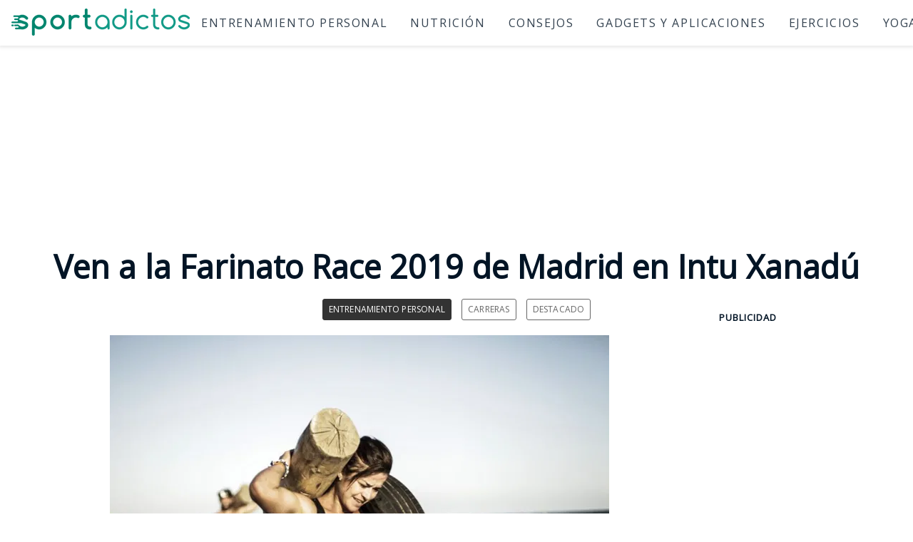

--- FILE ---
content_type: text/html; charset=utf-8
request_url: https://sportadictos.com/2019/03/farinato-race-2019-madrid
body_size: 9540
content:
<!DOCTYPE html><html lang="es"><head><meta charset="utf-8"><title>Ven a la Farinato Race 2019 de Madrid en Intu Xanadú</title><link rel="canonical" href="https://sportadictos.com/2019/03/farinato-race-2019-madrid"><meta name="description" content="A lo largo de la historia, el ser humano ha luchado día tras día por sobrevivir. Los deportistas de hoy en día, y siempre, son luchadores, personas que viven el"><meta name="author" content="JuanMi Guirado"><meta property="og:type" content="article"><meta property="og:url" content="https://sportadictos.com/2019/03/farinato-race-2019-madrid"><meta property="og:image" content="https://cdn.sportadictos.com/files/2019/03/farinato-race-subiendo.jpg?w=1200&amp;h=628&amp;fit=crop&amp;auto=compress,format&amp;fm=pjpg"><meta property="og:image:width" content="1200"><meta property="og:image:height" content="628"><meta property="og:title" content="Ven a la Farinato Race 2019 de Madrid en Intu Xanadú"><meta property="og:description" content="A lo largo de la historia, el ser humano ha luchado día tras día por sobrevivir. Los deportistas de hoy en día, y siempre, son luchadores, personas que viven el"><meta property="og:site_name" content="Sportadictos"><meta property="twitter:account_id" content="4503599627428778"><meta name="twitter:site" content="@sportadictos"><meta name="twitter:creator" content="@"><meta name="twitter:card" content="summary_large_image"><meta name="twitter:domain" content="sportadictos.com"><meta property="article:published_time" content="2019-03-26T10:04:51Z"><meta property="article:modified_time" content="2019-03-26T10:04:51Z"><link rel="dns-prefetch preconnect" href="https://fonts.gstatic.com/" crossorigin=""><link rel="dns-prefetch preconnect" href="https://cdn.sportadictos.com" crossorigin=""><link rel="dns-prefetch preconnect" href="https://www8.smartadserver.com" crossorigin=""><link rel="dns-prefetch preconnect" href="https://www.google-analytics.com" crossorigin=""><link rel="dns-prefetch preconnect" href="https://www.googletagmanager.com" crossorigin=""><script async="">(function(){var host=window.location.hostname;var element=document.createElement('script');var firstScript=document.getElementsByTagName('script')[0];var milliseconds=new Date().getTime();var url='https://quantcast.mgr.consensu.org'.concat('/choice/','4z2ZSrUYj_yZR','/',host,'/choice.js').concat('?timestamp=',milliseconds);var uspTries=0;var uspTriesLimit=3;element.async=true;element.type='text/javascript';element.src=url;firstScript.parentNode.insertBefore(element,firstScript);function makeStub(){var TCF_LOCATOR_NAME='__tcfapiLocator';var queue=[];var win=window;var cmpFrame;function addFrame(){var doc=win.document;var otherCMP=!!(win.frames[TCF_LOCATOR_NAME]);if(!otherCMP){if(doc.body){var iframe=doc.createElement('iframe');iframe.style.cssText='display:none';iframe.name=TCF_LOCATOR_NAME;doc.body.appendChild(iframe);}else{setTimeout(addFrame,5);}}
return!otherCMP;}
function tcfAPIHandler(){var gdprApplies;var args=arguments;if(!args.length){return queue;}else if(args[0]==='setGdprApplies'){if(args.length>3&&args[2]===2&&typeof args[3]==='boolean'){gdprApplies=args[3];if(typeof args[2]==='function'){args[2]('set',true);}}}else if(args[0]==='ping'){var retr={gdprApplies:gdprApplies,cmpLoaded:false,cmpStatus:'stub'};if(typeof args[2]==='function'){args[2](retr);}}else{queue.push(args);}}
function postMessageEventHandler(event){var msgIsString=typeof event.data==='string';var json={};try{if(msgIsString){json=JSON.parse(event.data);}else{json=event.data;}}catch(ignore){}
var payload=json.__tcfapiCall;if(payload){window.__tcfapi(payload.command,payload.version,function(retValue,success){var returnMsg={__tcfapiReturn:{returnValue:retValue,success:success,callId:payload.callId}};if(msgIsString){returnMsg=JSON.stringify(returnMsg);}
event.source.postMessage(returnMsg,'*');},payload.parameter);}}
while(win){try{if(win.frames[TCF_LOCATOR_NAME]){cmpFrame=win;break;}}catch(ignore){}
if(win===window.top){break;}
win=win.parent;}
if(!cmpFrame){addFrame();win.__tcfapi=tcfAPIHandler;win.addEventListener('message',postMessageEventHandler,false);}};if(typeof module!=='undefined'){module.exports=makeStub;}else{makeStub();}
var uspStubFunction=function(){var arg=arguments;if(typeof window.__uspapi!==uspStubFunction){setTimeout(function(){if(typeof window.__uspapi!=='undefined'){window.__uspapi.apply(window.__uspapi,arg);}},500);}};var checkIfUspIsReady=function(){uspTries++;if(window.__uspapi===uspStubFunction&&uspTries<uspTriesLimit){console.warn('USP is not accessible');}else{clearInterval(uspInterval);}};if(typeof window.__uspapi==='undefined'){window.__uspapi=uspStubFunction;var uspInterval=setInterval(checkIfUspIsReady,6000);}})();</script><link href="https://fonts.googleapis.com/css?family=Open+Sans&amp;display=swap" rel="stylesheet"><meta name="robots" content="max-snippet:-1, max-image-preview:large, max-video-preview:-1"><meta name="viewport" content="width=device-width,minimum-scale=1.0,initial-scale=1.0"><meta name="amp-google-client-id-api" content="googleanalytics"><meta name="mrf-extractable" content="false"><link rel="amphtml" href="https://sportadictos.com/2019/03/farinato-race-2019-madrid/amp"><script type="application/ld+json">{"@context":"https://schema.org","@graph":[{"@type":"WebSite","@id":"https://sportadictos.com/#website","url":"https://sportadictos.com/","name":"Sportadictos: deporte, salud y nutrición y más"},{"@type":"ImageObject","@id":"https://sportadictos.com/2019/03/farinato-race-2019-madrid#primaryimage","url":"https://sportadictos.com/hero/2019/03/farinato-race-subiendo.jpg?w=1200&auto=format,compress","caption":"Ven a la Farinato Race 2019 de Madrid en Intu Xanadú"},{"@type":"Article","@id":"https://sportadictos.com/2019/03/farinato-race-2019-madrid#article","url":"https://sportadictos.com/2019/03/farinato-race-2019-madrid","inLanguage":"es","author":{"@id":"https://sportadictos.com/redactor/jm-guirado#person"},"headline":"Ven a la Farinato Race 2019 de Madrid en Intu Xanadú","name":"Ven a la Farinato Race 2019 de Madrid en Intu Xanadú","isPartOf":{"@id":"https://sportadictos.com/#website"},"image":{"@id":"https://sportadictos.com/2019/03/farinato-race-2019-madrid#primaryimage"},"datePublished":"2019-03-26T10:04:51Z","dateModified":"2019-03-26T10:04:51Z","description":"A lo largo de la historia, el ser humano ha luchado d&#237;a tras d&#237;a por sobrevivir. Los deportistas de hoy en d&#237;a, y siempre, son luchadores, personas que viven el","publisher":{"@id":"https://sportadictos.com/#organization"},"mainEntityOfPage":{"@id":"https://sportadictos.com#website"}},{"@type":"Organization","@id":"https://sportadictos.com/#organization","name":"Sportadictos: deporte, salud y nutrición y más","logo":{"@type":"ImageObject","url":"https://sportadictos.com/static/68a70205/logo.png"}},{"@type":"WebPage","@id":"https://sportadictos.com/2019/03/farinato-race-2019-madrid#webpage","name":"Ven a la Farinato Race 2019 de Madrid en Intu Xanadú","inLanguage":"es","url":"https://sportadictos.com/2019/03/farinato-race-2019-madrid","datePublished":"2019-03-26T10:04:51Z","dateModified":"2019-03-26T10:04:51Z","description":"A lo largo de la historia, el ser humano ha luchado d&#237;a tras d&#237;a por sobrevivir. Los deportistas de hoy en d&#237;a, y siempre, son luchadores, personas que viven el","isPartOf":{"@id":"https://sportadictos.com/#website"},"breadcrumb":{"@id":"https://sportadictos.com/2019/03/farinato-race-2019-madrid#breadcrumb"}},{"@type":"BreadcrumbList","@id":"https://sportadictos.com/2019/03/farinato-race-2019-madrid#breadcrumb","itemListElement":[{"@type":"ListItem","position":1,"item":{"@type":"WebPage","@id":"https://sportadictos.com/","url":"https://sportadictos.com/","name":"Inicio"}},{"@type":"ListItem","position":2,"item":{"@type":"WebPage","@id":"https://sportadictos.com/categoria/entrenamiento-personal","url":"https://sportadictos.com/categoria/entrenamiento-personal","name":"Entrenamiento personal"}},{"@type":"ListItem","position":3,"item":{"@type":"WebPage","@id":"https://sportadictos.com/2019/03/farinato-race-2019-madrid#webpage"}}]},{"@type":["Person"],"@id":"https://sportadictos.com/redactor/jm-guirado#person","name":"JuanMi Guirado","url":"https://sportadictos.com/redactor/jm-guirado","image":{"@type":"ImageObject","@id":"https://sportadictos.com/redactor/jm-guirado#avatar","url":"https://secure.gravatar.com/avatar/9455aa4f4cb76a586ac596c8a6969e74?s=512","caption":"JuanMi Guirado"},"description":"Juanmi lleva escribiendo en Andro4all pr&#225;cticamente desde sus inicios, siendo uno de los redactores m&#225;s veteranos de [Difoosion](https://difoosion.com/). En est","sameAs":[]}]}</script><link rel="stylesheet" href="https://sportadictos.com/static/92ae866f/styles.css"><style>.ampstart-nav-dropdown .ampstart-dropdown-item,.ampstart-sidebar{background-color:#129A87}.land-see-stories:before{content:"";position:absolute;height:168px;left:0;right:0;background-color:#129A87}</style><script type="application/javascript">window.ads=[];var sas=sas||{};sas.cmd=sas.cmd||[];sas.cmd.push(function(){sas.setup({networkid:2888,domain:"https://www8.smartadserver.com",async:true});});</script><script>(function(w,d,s,l,i){w[l]=w[l]||[];w[l].push({'gtm.start':new Date().getTime(),event:'gtm.js'});var f=d.getElementsByTagName(s)[0],j=d.createElement(s),dl=l!='dataLayer'?'&l='+l:'';j.async=true;j.src='https://www.googletagmanager.com/gtm.js?id='+i+dl;f.parentNode.insertBefore(j,f);})(window,document,'script','dataLayer','GTM-TNVPQ5D');</script><body class="land-see"><noscript><iframe src="https://www.googletagmanager.com/ns.html?id=GTM-TNVPQ5D" height="0" width="0" style="display:none;visibility:hidden"></iframe></noscript><header class="ampstart-headerbar fixed flex justify-start items-center top-0 left-0 right-0 pl2 pr4"><div role="button" aria-label="Abrir menú lateral" onclick="headerMenuOpen()" tabindex="0" class="ampstart-navbar-trigger md-hide lg-hide pr2">☰</div><a href="https://sportadictos.com/" aria-label="Ir a site_name" class="text-decoration-none inline-block mx-auto ampstart-headerbar-home-link"><div class="ampstart-headerbar-title mx-auto"><img alt="Sportadictos" src="https://sportadictos.com/static/92ae866f/logo.png" width="250" height="38"></div></a> <nav class="ampstart-headerbar-nav ampstart-nav xs-hide sm-hide"><ul class="list-reset center m0 p0 flex justify-center nowrap"><li class="ampstart-nav-item"><a href="https://sportadictos.com/categoria/entrenamiento-personal" class="text-decoration-none block">Entrenamiento Personal</a><li class="ampstart-nav-item"><a href="https://sportadictos.com/categoria/nutricion" class="text-decoration-none block">Nutrición</a><li class="ampstart-nav-item"><a href="https://sportadictos.com/tag/consejos" class="text-decoration-none block">Consejos</a><li class="ampstart-nav-item"><a href="https://sportadictos.com/categoria/gadgets-y-apps" class="text-decoration-none block">Gadgets y Aplicaciones</a><li class="ampstart-nav-item"><a href="https://sportadictos.com/tag/ejercicios" class="text-decoration-none block">Ejercicios</a><li class="ampstart-nav-item"><a href="https://sportadictos.com/tag/yoga" class="text-decoration-none block">Yoga</a><li class="ampstart-nav-item"><a href="https://sportadictos.com/tag/running" class="text-decoration-none block">Running</a></li></ul></nav></header><div class="centered-ad billboard"><div id="sas_87207" class="lazy" data-format-id="87207" data-target="environment=live"></div><script type="application/javascript">window.ads.push(function(){window.adIntersectionObserver.observe(document.getElementById('sas_87207'));});</script></div><div id="header-sidebar-html" class="ampstart-sidebar px3 md-hide lg-hide"><div class="flex justify-start items-center ampstart-sidebar-header"><div role="button" aria-label="Cerrar menú lateral" onclick="headerMenuClose()" tabindex="0" class="ampstart-navbar-trigger items-start">✕</div></div><nav class="ampstart-sidebar-nav ampstart-nav mb4"><ul class="list-reset m0 p0 ampstart-label"><li class="ampstart-nav-item land-see-sidebar-nav-item ampstart-title-sm bold"><a class="ampstart-nav-link" href="https://sportadictos.com/categoria/entrenamiento-personal">Entrenamiento Personal</a><li class="ampstart-nav-item land-see-sidebar-nav-item ampstart-title-sm bold"><a class="ampstart-nav-link" href="https://sportadictos.com/categoria/nutricion">Nutrición</a><li class="ampstart-nav-item land-see-sidebar-nav-item ampstart-title-sm bold"><a class="ampstart-nav-link" href="https://sportadictos.com/tag/consejos">Consejos</a><li class="ampstart-nav-item land-see-sidebar-nav-item ampstart-title-sm bold"><a class="ampstart-nav-link" href="https://sportadictos.com/categoria/gadgets-y-apps">Gadgets y Aplicaciones</a><li class="ampstart-nav-item land-see-sidebar-nav-item ampstart-title-sm bold"><a class="ampstart-nav-link" href="https://sportadictos.com/tag/ejercicios">Ejercicios</a><li class="ampstart-nav-item land-see-sidebar-nav-item ampstart-title-sm bold"><a class="ampstart-nav-link" href="https://sportadictos.com/tag/yoga">Yoga</a><li class="ampstart-nav-item land-see-sidebar-nav-item ampstart-title-sm bold"><a class="ampstart-nav-link" href="https://sportadictos.com/tag/running">Running</a><li class="ampstart-nav-item land-see-sidebar-nav-item ampstart-title-sm bold"><a class="ampstart-nav-link" href="https://sportadictos.com/archivo">Archivo</a></li></ul></nav><ul class="ampstart-social-follow list-reset flex justify-around items-center flex-wrap m0 mb4"><li><a href="https://twitter.com/sportadictos" target="_blank" rel="noopener" class="inline-block p1" aria-label="Twitter de sportadictos.com"><svg xmlns="http://www.w3.org/2000/svg" width="24" height="22.2" viewbox="0 0 53 49"><title>Twitter</title><path d="M45 6.9c-1.6 1-3.3 1.6-5.2 2-1.5-1.6-3.6-2.6-5.9-2.6-4.5 0-8.2 3.7-8.2 8.3 0 .6.1 1.3.2 1.9-6.8-.4-12.8-3.7-16.8-8.7C8.4 9 8 10.5 8 12c0 2.8 1.4 5.4 3.6 6.9-1.3-.1-2.6-.5-3.7-1.1v.1c0 4 2.8 7.4 6.6 8.1-.7.2-1.5.3-2.2.3-.5 0-1 0-1.5-.1 1 3.3 4 5.7 7.6 5.7-2.8 2.2-6.3 3.6-10.2 3.6-.6 0-1.3-.1-1.9-.1 3.6 2.3 7.9 3.7 12.5 3.7 15.1 0 23.3-12.6 23.3-23.6 0-.3 0-.7-.1-1 1.6-1.2 3-2.7 4.1-4.3-1.4.6-3 1.1-4.7 1.3 1.7-1 3-2.7 3.6-4.6" class="ampstart-icon ampstart-icon-twitter"></path></svg></a><li><a href="https://facebook.com/SportAdictos" target="_blank" rel="noopener" class="inline-block p1" aria-label="Facebook de sportadictos.com"><svg xmlns="http://www.w3.org/2000/svg" width="24" height="23.6" viewbox="0 0 56 55"><title>Facebook</title><path d="M47.5 43c0 1.2-.9 2.1-2.1 2.1h-10V30h5.1l.8-5.9h-5.9v-3.7c0-1.7.5-2.9 3-2.9h3.1v-5.3c-.6 0-2.4-.2-4.6-.2-4.5 0-7.5 2.7-7.5 7.8v4.3h-5.1V30h5.1v15.1H10.7c-1.2 0-2.2-.9-2.2-2.1V8.3c0-1.2 1-2.2 2.2-2.2h34.7c1.2 0 2.1 1 2.1 2.2V43" class="ampstart-icon ampstart-icon-fb"></path></svg></a><li><a href="https://instagram.com/sportadictos" target="_blank" rel="noopener" class="inline-block p1" aria-label="Instagram de sportadictos.com"><svg xmlns="http://www.w3.org/2000/svg" width="24" height="24" viewbox="0 0 54 54"><title>instagram</title><path d="M27.2 6.1c-5.1 0-5.8 0-7.8.1s-3.4.4-4.6.9c-1.2.5-2.3 1.1-3.3 2.2-1.1 1-1.7 2.1-2.2 3.3-.5 1.2-.8 2.6-.9 4.6-.1 2-.1 2.7-.1 7.8s0 5.8.1 7.8.4 3.4.9 4.6c.5 1.2 1.1 2.3 2.2 3.3 1 1.1 2.1 1.7 3.3 2.2 1.2.5 2.6.8 4.6.9 2 .1 2.7.1 7.8.1s5.8 0 7.8-.1 3.4-.4 4.6-.9c1.2-.5 2.3-1.1 3.3-2.2 1.1-1 1.7-2.1 2.2-3.3.5-1.2.8-2.6.9-4.6.1-2 .1-2.7.1-7.8s0-5.8-.1-7.8-.4-3.4-.9-4.6c-.5-1.2-1.1-2.3-2.2-3.3-1-1.1-2.1-1.7-3.3-2.2-1.2-.5-2.6-.8-4.6-.9-2-.1-2.7-.1-7.8-.1zm0 3.4c5 0 5.6 0 7.6.1 1.9.1 2.9.4 3.5.7.9.3 1.6.7 2.2 1.4.7.6 1.1 1.3 1.4 2.2.3.6.6 1.6.7 3.5.1 2 .1 2.6.1 7.6s0 5.6-.1 7.6c-.1 1.9-.4 2.9-.7 3.5-.3.9-.7 1.6-1.4 2.2-.7.7-1.3 1.1-2.2 1.4-.6.3-1.7.6-3.5.7-2 .1-2.6.1-7.6.1-5.1 0-5.7 0-7.7-.1-1.8-.1-2.9-.4-3.5-.7-.9-.3-1.5-.7-2.2-1.4-.7-.7-1.1-1.3-1.4-2.2-.3-.6-.6-1.7-.7-3.5 0-2-.1-2.6-.1-7.6 0-5.1.1-5.7.1-7.7.1-1.8.4-2.8.7-3.5.3-.9.7-1.5 1.4-2.2.7-.6 1.3-1.1 2.2-1.4.6-.3 1.6-.6 3.5-.7h7.7zm0 5.8c-5.4 0-9.7 4.3-9.7 9.7 0 5.4 4.3 9.7 9.7 9.7 5.4 0 9.7-4.3 9.7-9.7 0-5.4-4.3-9.7-9.7-9.7zm0 16c-3.5 0-6.3-2.8-6.3-6.3s2.8-6.3 6.3-6.3 6.3 2.8 6.3 6.3-2.8 6.3-6.3 6.3zm12.4-16.4c0 1.3-1.1 2.3-2.3 2.3-1.3 0-2.3-1-2.3-2.3 0-1.2 1-2.3 2.3-2.3 1.2 0 2.3 1.1 2.3 2.3z" class="ampstart-icon ampstart-icon-instagram"></path></svg></a></li></ul><div><small> <a class="text-decoration-none" href="https://difoosion.com/legal">Aviso legal</a> | <a class="text-decoration-none" href="https://difoosion.com/cookies">Cookies</a> | <a class="text-decoration-none" href="https://difoosion.com/licencia">Licencia</a> | <a class="text-decoration-none" href="https://difoosion.com/contacto">Contacto</a> </small></div></div><div id="header-sidebar-html-mask" onclick="headerMenuClose()" aria-hidden="true"></div><div id="fb-root"></div><section class="land-see-story-detail relative mx-auto mb4 pt2"><div class="mx-auto center land-see-post-item land-see-post-item-wide land-see-story infinite-page" data-infinite-url="https://sportadictos.com/2019/03/farinato-race-2019-madrid" data-infinite-title="Ven a la Farinato Race 2019 de Madrid en Intu Xanadú"><div class="center"><h1 class="land-see-hero-title ampstart-title-lg bold pb2 mx2">Ven a la Farinato Race 2019 de Madrid en Intu Xanadú</h1><div class="inline-block max-width-2"><a href="https://sportadictos.com/categoria/entrenamiento-personal" class="land-see-post-category land-see-page-navigation underline caps max-width-1 pb1 button-contrast-color">Entrenamiento personal</a> <a href="https://sportadictos.com/tag/carreras" class="land-see-post-category land-see-page-navigation underline caps max-width-1 pb1">Carreras</a> <a href="https://sportadictos.com/tag/destacado" class="land-see-post-category land-see-page-navigation underline caps max-width-1 pb1">Destacado</a></div></div><div class="land-see-container land-see-story-copy flex mx-auto py2"><div><main><p><img loading="lazy" data-src="https://cdn.sportadictos.com/files/2019/03/farinato-race-2017.jpg?width=700&amp;height=467" alt="farinato race 2017" width="700" height="467" class="lazy aligncenter size-large wp-image-61366" data-srcset="https://cdn.sportadictos.com/files/2019/03/farinato-race-2017.jpg?width=700&amp;height=467 700w, https://cdn.sportadictos.com/files/2019/03/farinato-race-2017.jpg?width=400&amp;height=267 400w, https://cdn.sportadictos.com/files/2019/03/farinato-race-2017.jpg?width=768&amp;height=512 768w, https://cdn.sportadictos.com/files/2019/03/farinato-race-2017.jpg?width=220&amp;height=147 220w, https://cdn.sportadictos.com/files/2019/03/farinato-race-2017.jpg 1020w" sizes="(max-width: 700px) 100vw, 700px"><p>A lo largo de la historia, el ser humano ha luchado día tras día por sobrevivir. Los deportistas de hoy en día, y siempre, son luchadores, personas que viven el día a día y <strong>comparten experiencias con otros guerreros</strong> durante las batallas que el deporte o en entrenamiento les pone frente a ellos. La <a href="https://www.intuxanadu.com/eventos/farinato-race-x-games/" rel="noopener nofollow" target="_blank">Farinato Race 2019 Madrid</a> se celebra el próximo mes, y queremos animarte a que seas <strong>parte de esta gran estirpe guerrera, solidaria y divertida</strong>.<h2>¿Qué es la Farinato Race?</h2><p><img loading="lazy" data-src="https://cdn.sportadictos.com/files/2019/03/farinato-race-2018-gijon.jpg?width=700&amp;height=435" alt="farinato race 2018 gijon" width="700" height="435" class="lazy aligncenter size-large wp-image-61367" data-srcset="https://cdn.sportadictos.com/files/2019/03/farinato-race-2018-gijon.jpg?width=700&amp;height=435 700w, https://cdn.sportadictos.com/files/2019/03/farinato-race-2018-gijon.jpg?width=400&amp;height=249 400w, https://cdn.sportadictos.com/files/2019/03/farinato-race-2018-gijon.jpg?width=768&amp;height=477 768w, https://cdn.sportadictos.com/files/2019/03/farinato-race-2018-gijon.jpg?width=220&amp;height=137 220w, https://cdn.sportadictos.com/files/2019/03/farinato-race-2018-gijon.jpg 1020w" sizes="(max-width: 700px) 100vw, 700px"><p>Es conocida como una carrera de obstáculos extrema en la que participan <strong>deportistas de todo el mundo</strong>. Es un evento deportivo muy duro a la par que divertido, con el que no podrás perder la ocasión de volver a participar. Cada participante podrá inscribirse en un determinado tramo de la carrera, pues no todos estamos para <strong>completar esta dura prueba</strong> en su máxima extensión.<p>La Farinato Race comenzó a celebrarse en España y Portugal, pero poco a poco ha ido <strong>expendiendo su territorio de actuación</strong> hasta lugares como Sevilla, San Sebastián, Cuenca, Mérida, Gijón, entre otras o, la próxima, en Madrid.<h2>¿Cuándo será la Farinato Race 2019?</h2><p><img loading="lazy" data-src="https://cdn.sportadictos.com/files/2019/03/farinato-race-rio.jpg?width=700&amp;height=466" alt="farinato race rio" width="700" height="466" class="lazy aligncenter size-large wp-image-61374" data-srcset="https://cdn.sportadictos.com/files/2019/03/farinato-race-rio.jpg?width=700&amp;height=466 700w, https://cdn.sportadictos.com/files/2019/03/farinato-race-rio.jpg?width=400&amp;height=266 400w, https://cdn.sportadictos.com/files/2019/03/farinato-race-rio.jpg?width=768&amp;height=512 768w, https://cdn.sportadictos.com/files/2019/03/farinato-race-rio.jpg?width=220&amp;height=147 220w, https://cdn.sportadictos.com/files/2019/03/farinato-race-rio.jpg 1024w" sizes="(max-width: 700px) 100vw, 700px"><p>Esta próxima Farinato Race se celebrará en la capital de España (Madrid) <strong>entre los días 13 y 14 de abril</strong>. Pero no solo habrá un recorrido o una sola prueba, sino que esta Farinato Race 2019 estará compuesta por los siguientes eventos:<ul><li>X Games - 1K - <strong>13 abril</strong>: una carrera de 1 kilómetro de longitud, en la que participarán 510 corredores (en tantas de 30 cada 7 minutos). Para participar tendrás que ser mayor de 16 años (con autorización si eres menor de edad), y pagar <strong>una inscripción de 12€</strong>. Tendrás derecho a una camiseta conmemorativa del evento. Esta carrera comenzará a las 17:40.</li></ul><p><img loading="lazy" data-src="https://cdn.sportadictos.com/files/2019/03/farinato-race-cuerda.jpg?width=700&amp;height=512" alt="farinato race cuerda" width="700" height="512" class="lazy aligncenter size-large wp-image-61369" data-srcset="https://cdn.sportadictos.com/files/2019/03/farinato-race-cuerda.jpg?width=700&amp;height=512 700w, https://cdn.sportadictos.com/files/2019/03/farinato-race-cuerda.jpg?width=400&amp;height=292 400w, https://cdn.sportadictos.com/files/2019/03/farinato-race-cuerda.jpg?width=768&amp;height=561 768w, https://cdn.sportadictos.com/files/2019/03/farinato-race-cuerda.jpg?width=220&amp;height=161 220w, https://cdn.sportadictos.com/files/2019/03/farinato-race-cuerda.jpg 900w" sizes="(max-width: 700px) 100vw, 700px"><ul><li>Farinato Transport Race by Scania - 5K - <strong>14 abril</strong>: este será un recorrido de 5 kilómetros repleto de obstáculos. El primer kilómetro estará dentro del recito intu Xanadú, y el resto lleno de barro, obstáculos, y mucho más. Habrá un total de 3.000 participantes. La inscripción, a día de hoy, cuesta <strong>40€ (+IVA) de manera individual o 38€ (+IVA) si formas parte de un equipo</strong>. Niños de hasta 12 años también pueden ponerse a prueba en este escenario por 10€. En este caso, comenzará a las 9:00.</li></ul><p><img loading="lazy" data-src="https://cdn.sportadictos.com/files/2019/03/farinato-race-suelo.jpg?width=700&amp;height=477" alt="farinato race suelo" width="700" height="477" class="lazy aligncenter size-large wp-image-61372" data-srcset="https://cdn.sportadictos.com/files/2019/03/farinato-race-suelo.jpg?width=700&amp;height=477 700w, https://cdn.sportadictos.com/files/2019/03/farinato-race-suelo.jpg?width=400&amp;height=273 400w, https://cdn.sportadictos.com/files/2019/03/farinato-race-suelo.jpg?width=768&amp;height=524 768w, https://cdn.sportadictos.com/files/2019/03/farinato-race-suelo.jpg?width=220&amp;height=150 220w, https://cdn.sportadictos.com/files/2019/03/farinato-race-suelo.jpg 972w" sizes="(max-width: 700px) 100vw, 700px"><ul><li>Farinato Transport Race by Scania - 13K - <strong>14 abril</strong>: la más dura de todas, con un total de 13 kilómetros de recorrido. Con un total de 2.500 participantes, comenzará a las 9;00 y el coste asciende hasta los <strong>50€ (+IVA) individual, y 48€ (+IVA) por equipos</strong>. En este caso no podrán participar los menores de 16 años.</li></ul><p><img loading="lazy" data-src="https://cdn.sportadictos.com/files/2019/03/farinato-race-sufriendo.jpg?width=700&amp;height=467" alt="farinato race sufriendo" width="700" height="467" class="lazy aligncenter size-large wp-image-61373" data-srcset="https://cdn.sportadictos.com/files/2019/03/farinato-race-sufriendo.jpg?width=700&amp;height=467 700w, https://cdn.sportadictos.com/files/2019/03/farinato-race-sufriendo.jpg?width=400&amp;height=267 400w, https://cdn.sportadictos.com/files/2019/03/farinato-race-sufriendo.jpg?width=768&amp;height=512 768w, https://cdn.sportadictos.com/files/2019/03/farinato-race-sufriendo.jpg?width=220&amp;height=147 220w, https://cdn.sportadictos.com/files/2019/03/farinato-race-sufriendo.jpg 1024w" sizes="(max-width: 700px) 100vw, 700px"><p>En las dos últimas pruebas, podrás <strong>optar a participar en la modalidad Élite o Pre-Élite</strong>, en la que podrás conservar y registrar tu puesto y tiempos para próximas Farinato Race si el jurado lo ve oportuno. Estas tandas tienen un sobrecoste de 10€ por participante.<p>Esto no debería suponerte un gran esfuerzo porque por el precio que estarías pagando por correr en una de las pruebas más duras y divertidas del año, puedes <strong>escuchar música en directo</strong> de diversos artistas que acuden cada año a amenizar el final de este tremenda lucha de titanes.<p><img loading="lazy" data-src="https://cdn.sportadictos.com/files/2019/03/farinato-race-2016.jpg?width=700&amp;height=315" alt="farinato race 2016" width="700" height="315" class="lazy aligncenter size-large wp-image-61364" data-srcset="https://cdn.sportadictos.com/files/2019/03/farinato-race-2016.jpg?width=700&amp;height=315 700w, https://cdn.sportadictos.com/files/2019/03/farinato-race-2016.jpg?width=400&amp;height=180 400w, https://cdn.sportadictos.com/files/2019/03/farinato-race-2016.jpg?width=768&amp;height=345 768w, https://cdn.sportadictos.com/files/2019/03/farinato-race-2016.jpg?width=220&amp;height=99 220w, https://cdn.sportadictos.com/files/2019/03/farinato-race-2016.jpg 927w" sizes="(max-width: 700px) 100vw, 700px"><p>Alístate y <strong>no te quedes sin tu plaza</strong> en una de las batallas sumergidos en barro más espectaculares del año. Y si quieres seguir toda la info al minuto sobre esta y otras pruebas que se celebren a lo largo de cada año, no dejes de seguir el hashtag <a href="https://twitter.com/hashtag/SomosFarinatos?src=hash&amp;lang=es" rel="noopener nofollow" target="_blank">#SomosFarinato</a> y su cuenta <a href="https://twitter.com/FarinatoRace?lang=es" rel="noopener nofollow" target="_blank">@FarinatoRace</a> en Twitter, y su <a href="https://www.facebook.com/farinatorace/" rel="noopener nofollow" target="_blank">cuenta en Facebook</a>.</p></main><div class="land-see-story-nav mx-auto center px1 relative z2"><ul class="list-reset html-social-share"><li><a class="html-social-share-whatsapp" href="https://wa.me/?text=Ven%20a%20la%20Farinato%20Race%202019%20de%20Madrid%20en%20Intu%20Xanad%C3%BA%20https%3A%2F%2Fsportadictos.com%2F2019%2F03%2Ffarinato-race-2019-madrid?utm_campaign=whatsapp-button-post-below" target="_blank" rel="noopener"></a><li><a class="html-social-share-facebook" href="https://www.facebook.com/sharer/sharer.php?u=https://sportadictos.com/2019/03/farinato-race-2019-madrid?utm_campaign=facebook-button-post-below" target="_blank" rel="noopener"></a><li><a class="html-social-share-linkedin" href="https://www.linkedin.com/sharing/share-offsite/?url=https://sportadictos.com/2019/03/farinato-race-2019-madrid?utm_campaign=linkedin-button-post-below" target="_blank" rel="noopener"></a><li><a class="html-social-share-twitter" href="https://twitter.com/intent/tweet?text=Ven a la Farinato Race 2019 de Madrid en Intu Xanadú&amp;url=https://sportadictos.com/2019/03/farinato-race-2019-madrid?utm_campaign=twitter-button-post-below&amp;via=sportadictos&amp;related=difoosion" target="_blank" rel="noopener"></a><li><a class="html-social-share-email" href="mailto:?subject=Ven%20a%20la%20Farinato%20Race%202019%20de%20Madrid%20en%20Intu%20Xanad%C3%BA&amp;body=Hola%2C%0ACreo%20que%20este%20art%C3%ADculo%20sobre%20Ven%20a%20la%20Farinato%20Race%202019%20de%20Madrid%20en%20Intu%20Xanad%C3%BA%20puede%20interesarte%3A%0A%0Ahttps://sportadictos.com/2019/03/farinato-race-2019-madrid" target="_blank" rel="noopener"></a></li></ul></div><div class="center"><p class="pb1"><small>Última actualización: 26/03/2019 a las 11:04</small></p><a href="https://sportadictos.com/categoria/entrenamiento-personal" class="land-see-post-category land-see-page-navigation underline caps max-width-1 pb1 button-contrast-color">Entrenamiento personal</a> <a href="https://sportadictos.com/tag/carreras" class="land-see-post-category land-see-page-navigation underline caps max-width-1 pb1">Carreras</a> <a href="https://sportadictos.com/tag/destacado" class="land-see-post-category land-see-page-navigation underline caps max-width-1 pb1">Destacado</a></div><div class="land-see-story-copy max-width-3 mx-auto py2 px4 author-box"><p class="land-see-section-header ml1">JuanMi Guirado<div class="px1 pt1 flex"><div class="single-content"><img data-src="https://secure.gravatar.com/avatar/9455aa4f4cb76a586ac596c8a6969e74?s=150" class="lazy author-avatar" width="150" height="150" alt="Foto JuanMi Guirado"></div><div class="px2 pt1"><p class="ampstart-caption">Juanmi lleva escribiendo en Andro4all prácticamente desde sus inicios, siendo uno de los redactores más veteranos de [Difoosion](https://difoosion.com/). En estos momentos trabaja como Affiliate Manager de todas las webs del grupo, por lo que está especializado en encontrar las mejores ofertas en Amazon, eBay o AliExpress. Es además Diplomado en Magisterio por la [Universidad de Almería](https://www.ual.es/), por lo que siempre puedes aprender algo de él, como por ejemplo que lo bueno, lo bonito y lo barato... _existe_. Solo es cuestión de saber buscar. ##Equipo de trabajo [carrousel data='[{"title":"OnePlus 8T","image":"https://andro4all.com/files/2021/02/oneplus-8t-green.png","link":"https://www.amazon.es/Aguamarina-Pantalla-almacenamiento-cu%C3%A1druple-garant%C3%ADa/dp/B08HJPB9TB"},{"title":"AOC U3277FWQ","image":"https://andro4all.com/files/2021/09/AOC-U3277FWQ.png","link":"https://www.amazon.es/AOC-Monitores-U3277FWQ-resoluci%C3%B3n-tecnolog%C3%ADa/dp/B06W9MQ74G"},{"title":"MSI Creator 15","image":"https://andro4all.com/files/2021/09/msi-creator-15.png","link":"https://www.amazon.es/MSI-Creator-15-A10UG-294ES-RTX3070-8GB/dp/B08SC3YLLY"},{"title":"iPad Air 2020","image":"https://andro4all.com/files/2021/09/ipad-air-2020.png","link":"https://www.amazon.es/Nuevo-Apple-iPad-Air-Pulgadas-Wi-Fi/dp/B08J6DKCQW"},{"title":"Xiaomi Mi True Wireless 2","image":"https://andro4all.com/files/2021/09/xiaomi-airdots-2.png","link":"https://www.amazon.es/Xiaomi-True-Wireless-Earphones-2S/dp/B08DKXW7BW"},{"title":"Micr\u00F3fono TONOR","image":"https://andro4all.com/files/2021/09/tonor.png","link":"https://www.amazon.es/Micr%C3%B3fono-Condensador-TONOR-Ordenadores-TC30/dp/B08CVP2HXP"},{"title":"Razer Viper Mini","image":"https://andro4all.com/files/2021/09/razer-viper-mini.png","link":"https://www.amazon.es/Razer-Gaming-ambidiestro-Speedflex-Iluminaci%C3%B3n/dp/B084W6W9WB"},{"title":"Logitech C270","image":"https://andro4all.com/files/2021/09/logitech-c270.png","link":"https://www.amazon.es/Logitech-C270-HD-Webcam-Negro/dp/B01BGBJ8Y0"},{"title":"Roborock S6 Pure","image":"https://andro4all.com/files/2020/10/roborock-s6-pure-detalle.jpg","link":"https://www.amazon.es/Roborock-Pure-aspiraci%C3%B3n-algoritmo-Adaptable/dp/B093BQ97T9"}]']</p></div></div></div><div class="land-see-story-copy max-width-3 mx-auto py2 px4"><style>.fb-comments iframe{width:100% !important}</style><div class="fb-comments" data-href="https://sportadictos.com/2019/03/farinato-race-2019-madrid" data-width="100%" data-mobile="true" data-numposts="5"></div></div></div><div class="sidebar"><div class="sticky-sidebar"><p class="land-see-section-header center-align">Publicidad<div id="sas_87204" class="sidebar-banner-300 lazy" data-format-id="87204" data-target="environment=live"></div><script type="application/javascript">window.ads.push(function(){window.adIntersectionObserver.observe(document.getElementById('sas_87204'));});</script><small class="center" style="display:block"> <a class="text-decoration-none" href="https://sportadictos.com/archivo">Archivo</a> | <a class="text-decoration-none" href="https://difoosion.com/legal">Aviso legal</a> | <a class="text-decoration-none" href="https://difoosion.com/cookies">Cookies</a> | <a class="text-decoration-none" href="https://difoosion.com/licencia">Licencia</a> | <a class="text-decoration-none" href="https://difoosion.com/contacto">Contacto</a> </small><ul class="ampstart-social-follow list-reset flex"><li><a href="https://twitter.com/sportadictos" target="_blank" rel="noopener" class="inline-block p1" aria-label="Twitter de Sportadictos"><svg xmlns="http://www.w3.org/2000/svg" width="24" height="22.2" viewbox="0 0 53 49"><title>Twitter</title><path d="M45 6.9c-1.6 1-3.3 1.6-5.2 2-1.5-1.6-3.6-2.6-5.9-2.6-4.5 0-8.2 3.7-8.2 8.3 0 .6.1 1.3.2 1.9-6.8-.4-12.8-3.7-16.8-8.7C8.4 9 8 10.5 8 12c0 2.8 1.4 5.4 3.6 6.9-1.3-.1-2.6-.5-3.7-1.1v.1c0 4 2.8 7.4 6.6 8.1-.7.2-1.5.3-2.2.3-.5 0-1 0-1.5-.1 1 3.3 4 5.7 7.6 5.7-2.8 2.2-6.3 3.6-10.2 3.6-.6 0-1.3-.1-1.9-.1 3.6 2.3 7.9 3.7 12.5 3.7 15.1 0 23.3-12.6 23.3-23.6 0-.3 0-.7-.1-1 1.6-1.2 3-2.7 4.1-4.3-1.4.6-3 1.1-4.7 1.3 1.7-1 3-2.7 3.6-4.6" class="ampstart-icon ampstart-icon-twitter"></path></svg></a><li><a href="https://facebook.com/SportAdictos" target="_blank" rel="noopener" class="inline-block p1" aria-label="Facebook de Sportadictos"><svg xmlns="http://www.w3.org/2000/svg" width="24" height="23.6" viewbox="0 0 56 55"><title>Facebook</title><path d="M47.5 43c0 1.2-.9 2.1-2.1 2.1h-10V30h5.1l.8-5.9h-5.9v-3.7c0-1.7.5-2.9 3-2.9h3.1v-5.3c-.6 0-2.4-.2-4.6-.2-4.5 0-7.5 2.7-7.5 7.8v4.3h-5.1V30h5.1v15.1H10.7c-1.2 0-2.2-.9-2.2-2.1V8.3c0-1.2 1-2.2 2.2-2.2h34.7c1.2 0 2.1 1 2.1 2.2V43" class="ampstart-icon ampstart-icon-fb"></path></svg></a><li><a href="https://instagram.com/sportadictos" target="_blank" rel="noopener" class="inline-block p1" aria-label="Instagram de Sportadictos"><svg xmlns="http://www.w3.org/2000/svg" width="24" height="24" viewbox="0 0 54 54"><title>instagram</title><path d="M27.2 6.1c-5.1 0-5.8 0-7.8.1s-3.4.4-4.6.9c-1.2.5-2.3 1.1-3.3 2.2-1.1 1-1.7 2.1-2.2 3.3-.5 1.2-.8 2.6-.9 4.6-.1 2-.1 2.7-.1 7.8s0 5.8.1 7.8.4 3.4.9 4.6c.5 1.2 1.1 2.3 2.2 3.3 1 1.1 2.1 1.7 3.3 2.2 1.2.5 2.6.8 4.6.9 2 .1 2.7.1 7.8.1s5.8 0 7.8-.1 3.4-.4 4.6-.9c1.2-.5 2.3-1.1 3.3-2.2 1.1-1 1.7-2.1 2.2-3.3.5-1.2.8-2.6.9-4.6.1-2 .1-2.7.1-7.8s0-5.8-.1-7.8-.4-3.4-.9-4.6c-.5-1.2-1.1-2.3-2.2-3.3-1-1.1-2.1-1.7-3.3-2.2-1.2-.5-2.6-.8-4.6-.9-2-.1-2.7-.1-7.8-.1zm0 3.4c5 0 5.6 0 7.6.1 1.9.1 2.9.4 3.5.7.9.3 1.6.7 2.2 1.4.7.6 1.1 1.3 1.4 2.2.3.6.6 1.6.7 3.5.1 2 .1 2.6.1 7.6s0 5.6-.1 7.6c-.1 1.9-.4 2.9-.7 3.5-.3.9-.7 1.6-1.4 2.2-.7.7-1.3 1.1-2.2 1.4-.6.3-1.7.6-3.5.7-2 .1-2.6.1-7.6.1-5.1 0-5.7 0-7.7-.1-1.8-.1-2.9-.4-3.5-.7-.9-.3-1.5-.7-2.2-1.4-.7-.7-1.1-1.3-1.4-2.2-.3-.6-.6-1.7-.7-3.5 0-2-.1-2.6-.1-7.6 0-5.1.1-5.7.1-7.7.1-1.8.4-2.8.7-3.5.3-.9.7-1.5 1.4-2.2.7-.6 1.3-1.1 2.2-1.4.6-.3 1.6-.6 3.5-.7h7.7zm0 5.8c-5.4 0-9.7 4.3-9.7 9.7 0 5.4 4.3 9.7 9.7 9.7 5.4 0 9.7-4.3 9.7-9.7 0-5.4-4.3-9.7-9.7-9.7zm0 16c-3.5 0-6.3-2.8-6.3-6.3s2.8-6.3 6.3-6.3 6.3 2.8 6.3 6.3-2.8 6.3-6.3 6.3zm12.4-16.4c0 1.3-1.1 2.3-2.3 2.3-1.3 0-2.3-1-2.3-2.3 0-1.2 1-2.3 2.3-2.3 1.2 0 2.3 1.1 2.3 2.3z" class="ampstart-icon ampstart-icon-instagram"></path></svg></a></li></ul></div></div></div><section class="land-see-story-copy land-see-container mx-auto"><p class="land-see-section-header">Sigue leyendo</p></section><section class="land-see-recent-content relative mx-auto clearfix"><amp-list class="lazy" height="140" width="320" data-src="https://sportadictos.com/1.json" data-max-items="4" data-item-class="px1 mt1 block align-top land-see-post-item land-see-post-item-wide land-see-post-4 col land-see-recent" data-template="amp-list-sigue-leyendo-single"> </amp-list><script id="amp-list-sigue-leyendo-single" type="x-tmpl-mustache">
                <a data-h="{{link}}" class="text-decoration-none">
                    <img class="land-see-post-image cover" alt="{{ title }}" width="393" height="293" src="{{ featured_image }}?width=393&height=293&aspect_ratio=393:293" />
                </a>
                <a class="land-see-post-category land-see-page-navigation inline-block pt1 underline caps button-contrast-color" data-h="{{category_link}}">{{ category_name }}</a>
                <p class="land-see-post-title ampstart-title-sm pt1"><a class="text-decoration-none" data-h="{{link}}">{{ title }}</a></p>
                <p class="ampstart-caption pt1 pb3">{{ description }}</p>
            </script></section></div></section><footer class="pt2 pb2 center"><a rel="nofollow, noopener" target="_blank" aria-label="Ir a Difoosion.com" href="https://difoosion.com"> <img class="lazy" alt="Logo Difoosion" data-src="https://sportadictos.com/static/92ae866f/difoosion-horizontal.png" width="250" height="42"> </a></footer><script type="application/javascript" src="https://polyfill.io/v3/polyfill.min.js?features=IntersectionObserver%2Ces5%2Cfetch" defer=""></script><script type="application/javascript" src="https://sportadictos.com/static/92ae866f/scripts.js" defer=""></script><script type="application/javascript" src="https://ced.sascdn.com/tag/2888/smart.js" defer=""></script><script type="application/javascript" src="https://sportadictos.com/static/92ae866f/mustache.min.js" async=""></script></body></head></html>

--- FILE ---
content_type: text/css; charset=utf-8
request_url: https://sportadictos.com/static/92ae866f/styles.css
body_size: 10369
content:
html{font-family:sans-serif;line-height:1.15;-ms-text-size-adjust:100%;-webkit-text-size-adjust:100%}.billboard{margin-top:3.5rem}.infinite-posts-list div[role="list"]{-ms-flex-wrap:wrap;flex-wrap:wrap;display:-ms-flexbox;display:flex}.section-horizontal-list div[role="list"]{white-space:nowrap;overflow:auto;height:240px;position:relative}.news-item{margin-top:10px;height:15rem;margin-bottom:0;margin-right:4px;position:relative}.articles-child{display:inline-block;white-space:normal}.centered-ad{text-align:center;padding-top:20px}.sidebar-banner-300{width:300px}body{font-family:'Open Sans',arial,sans-serif;margin:0}article,aside,footer,header,nav,section,amp-list{display:block}figcaption,figure,main{display:block}figure{margin:1em 40px}hr{box-sizing:content-box;height:0;overflow:visible}pre{font-family:monospace,monospace;font-size:1em}a{background-color:transparent;-webkit-text-decoration-skip:objects}a:active,a:hover{outline-width:0}abbr[title]{border-bottom:none;text-decoration:underline;text-decoration:underline dotted}b,strong{font-weight:inherit;font-weight:bolder}code,kbd,samp{font-family:monospace,monospace;font-size:1em}dfn{font-style:italic}mark{background-color:#ff0;color:#000}small{font-size:80%}sub,sup{font-size:75%;line-height:0;position:relative;vertical-align:baseline}sub{bottom:-.25em}sup{top:-.5em}audio,video{display:inline-block}audio:not([controls]){display:none;height:0}img{border-style:none}svg:not(:root){overflow:hidden}button,input,optgroup,select,textarea{font-size:100%;line-height:1.15;margin:0}button,input{overflow:visible}button,select{text-transform:none}[type=reset],[type=submit],button,html [type=button]{-webkit-appearance:button}[type=button]::-moz-focus-inner,[type=reset]::-moz-focus-inner,[type=submit]::-moz-focus-inner,button::-moz-focus-inner{border-style:none;padding:0}[type=button]:-moz-focusring,[type=reset]:-moz-focusring,[type=submit]:-moz-focusring,button:-moz-focusring{outline:1px dotted ButtonText}fieldset{border:1px solid silver;margin:0 2px;padding:.35em .625em .75em}legend{box-sizing:border-box;color:inherit;display:table;max-width:100%;padding:0;white-space:normal}progress{display:inline-block;vertical-align:baseline}textarea{overflow:auto}[type=checkbox],[type=radio]{box-sizing:border-box;padding:0}[type=number]::-webkit-inner-spin-button,[type=number]::-webkit-outer-spin-button{height:auto}[type=search]{-webkit-appearance:textfield;outline-offset:-2px}[type=search]::-webkit-search-cancel-button,[type=search]::-webkit-search-decoration{-webkit-appearance:none}::-webkit-file-upload-button{-webkit-appearance:button;font:inherit}details,menu{display:block}summary{display:list-item}canvas{display:inline-block}[hidden],template{display:none}.h00{font-size:4rem}.h0{font-size:2.8125rem}.font-family-inherit{font-family:inherit}.font-size-inherit{font-size:inherit}.text-decoration-none{text-decoration:none}.bold{font-weight:700}.regular{font-weight:400}.italic{font-style:italic}.caps{text-transform:uppercase;letter-spacing:.2em}.left-align{text-align:left}.center{text-align:center}.center-align{text-align:center}.right-align{text-align:right}.justify{text-align:justify}.nowrap{white-space:nowrap}.break-word{word-wrap:break-word}.line-height-1{line-height:1.11111}.line-height-2{line-height:1.42857}.line-height-3{line-height:1.6}.line-height-4{line-height:2.0625}.list-style-none{list-style:none}.underline{text-decoration:underline}.truncate{max-width:100%;overflow:hidden;text-overflow:ellipsis;white-space:nowrap}.list-reset{list-style:none;padding-left:0}.inline{display:inline}.block{display:block}.inline-block{display:inline-block}table{width:100%;margin-bottom:20px;border-collapse:collapse;overflow-x:auto;display:block}tr:nth-child(odd){background-color:#f2f2f2}th,td{padding:10px 15px}.table{display:table}.table-cell{display:table-cell}.overflow-hidden{overflow:hidden}.overflow-scroll{overflow:scroll}.overflow-auto{overflow:auto}.clearfix:after,.clearfix:before{content:" ";display:table}.clearfix:after{clear:both}.left{float:left}.right{float:right}.fit{max-width:100%}.max-width-1{max-width:24rem}.max-width-2{max-width:32rem}.max-width-3{max-width:48rem}.max-width-4{max-width:64rem}.border-box{box-sizing:border-box}.align-baseline{vertical-align:baseline}.align-top{vertical-align:top}.align-middle{vertical-align:middle}.align-bottom{vertical-align:bottom}.m0{margin:0}.mt0{margin-top:0}.mr0{margin-right:0}.mb0{margin-bottom:0}.ml0,.mx0{margin-left:0}.mx0{margin-right:0}.my0{margin-top:0;margin-bottom:0}.m1{margin:.5rem}.mt1{margin-top:.5rem}.mr1{margin-right:.5rem}.mb1{margin-bottom:.5rem}.ml1,.mx1{margin-left:.5rem}.mx1{margin-right:.5rem}.my1{margin-top:.5rem;margin-bottom:.5rem}.m2{margin:1rem}.mt2{margin-top:1rem}.mr2{margin-right:1rem}.mb2{margin-bottom:1rem}.ml2,.mx2{margin-left:1rem}.mx2{margin-right:1rem}.my2{margin-top:1rem;margin-bottom:1rem}.m3{margin:1.5rem}.mt3{margin-top:1.5rem}.mr3{margin-right:1.5rem}.mb3{margin-bottom:1.5rem}.ml3,.mx3{margin-left:1.5rem}.mx3{margin-right:1.5rem}.my3{margin-top:1.5rem;margin-bottom:1.5rem}.m4{margin:2.5rem}.mt4{margin-top:2.5rem}.mr4{margin-right:2.5rem}.mb4{margin-bottom:2.5rem}.ml4,.mx4{margin-left:2.5rem}.mx4{margin-right:2.5rem}.my4{margin-top:2.5rem;margin-bottom:2.5rem}.mxn1{margin-left:calc(.5rem * -1);margin-right:calc(.5rem * -1)}.mxn2{margin-left:calc(1rem * -1);margin-right:calc(1rem * -1)}.mxn3{margin-left:calc(1.5rem * -1);margin-right:calc(1.5rem * -1)}.mxn4{margin-left:calc(2.5rem * -1);margin-right:calc(2.5rem * -1)}.m-auto{margin:auto}.mt-auto{margin-top:auto}.mr-auto{margin-right:auto}.mb-auto{margin-bottom:auto}.ml-auto,.mx-auto{margin-left:auto}.mx-auto{margin-right:auto}.my-auto{margin-top:auto;margin-bottom:auto}.p0{padding:0}.pt0{padding-top:0}.pr0{padding-right:0}.pb0{padding-bottom:0}.pl0,.px0{padding-left:0}.px0{padding-right:0}.py0{padding-top:0;padding-bottom:0}.p1{padding:.5rem}.pt1{padding-top:.5rem}.pr1{padding-right:.5rem}.pb1{padding-bottom:.5rem}.pl1{padding-left:.5rem}.py1{padding-top:.5rem;padding-bottom:.5rem}.px1{padding-left:.5rem;padding-right:.5rem}.p2{padding:1rem}.pt2{padding-top:1rem}.pr2{padding-right:1rem}.pb2{padding-bottom:1rem}.pl2{padding-left:1rem}.py2{padding-top:1rem;padding-bottom:1rem}.px2{padding-left:1rem;padding-right:1rem}.p3{padding:1.5rem}.pt3{padding-top:1.5rem}.pr3{padding-right:1.5rem}.pb3{padding-bottom:1.5rem}.pl3{padding-left:1.5rem}.py3{padding-top:1.5rem;padding-bottom:1.5rem}.px3{padding-left:1.5rem;padding-right:1.5rem}.p4{padding:2.5rem}.pt4{padding-top:2.5rem}.pr4{padding-right:2.5rem}.pb4{padding-bottom:2.5rem}.pl4{padding-left:2.5rem}.py4{padding-top:2.5rem;padding-bottom:2.5rem}.px4{padding-left:2.5rem;padding-right:2.5rem}.col{float:left}.col,.col-right{box-sizing:border-box}.col-right{float:right}.col-1{width:8.33333%}.col-2{width:16.66667%}.col-3{width:25%}.col-4{width:33.33333%}.col-5{width:41.66667%}.col-6{width:50%}.col-7{width:58.33333%}.col-8{width:66.66667%}.col-9{width:75%}.col-10{width:83.33333%}.col-11{width:91.66667%}.col-12{width:100%}@media (min-width:40.06rem){.sm-col{float:left;box-sizing:border-box}.sm-col-right{float:right;box-sizing:border-box}.sm-col-1{width:8.33333%}.sm-col-2{width:16.66667%}.sm-col-3{width:25%}.sm-col-4{width:33.33333%}.sm-col-5{width:41.66667%}.sm-col-6{width:50%}.sm-col-7{width:58.33333%}.sm-col-8{width:66.66667%}.sm-col-9{width:75%}.sm-col-10{width:83.33333%}.sm-col-11{width:91.66667%}.sm-col-12{width:100%}}@media (min-width:52.06rem){.md-col{float:left;box-sizing:border-box}.md-col-right{float:right;box-sizing:border-box}.md-col-1{width:8.33333%}.md-col-2{width:16.66667%}.md-col-3{width:25%}.md-col-4{width:33.33333%}.md-col-5{width:41.66667%}.md-col-6{width:50%}.md-col-7{width:58.33333%}.md-col-8{width:66.66667%}.md-col-9{width:75%}.md-col-10{width:83.33333%}.md-col-11{width:91.66667%}.md-col-12{width:100%}}@media (min-width:64.06rem){.lg-col{float:left;box-sizing:border-box}.lg-col-right{float:right;box-sizing:border-box}.lg-col-1{width:8.33333%}.lg-col-2{width:16.66667%}.lg-col-3{width:25%}.lg-col-4{width:33.33333%}.lg-col-5{width:41.66667%}.lg-col-6{width:50%}.lg-col-7{width:58.33333%}.lg-col-8{width:66.66667%}.lg-col-9{width:75%}.lg-col-10{width:83.33333%}.lg-col-11{width:91.66667%}.lg-col-12{width:100%}}.flex{display:-ms-flexbox;display:flex}@media (min-width:40.06rem){.sm-flex{display:-ms-flexbox;display:flex}}@media (min-width:52.06rem){.md-flex{display:-ms-flexbox;display:flex}}@media (min-width:64.06rem){.lg-flex{display:-ms-flexbox;display:flex}}.flex-column{-ms-flex-direction:column;flex-direction:column}.flex-wrap{-ms-flex-wrap:wrap;flex-wrap:wrap}.items-start{-ms-flex-align:start;align-items:flex-start}.items-end{-ms-flex-align:end;align-items:flex-end}.items-center{-ms-flex-align:center;align-items:center}.items-baseline{-ms-flex-align:baseline;align-items:baseline}.items-stretch{-ms-flex-align:stretch;align-items:stretch}.self-start{-ms-flex-item-align:start;align-self:flex-start}.self-end{-ms-flex-item-align:end;align-self:flex-end}.self-center{-ms-flex-item-align:center;-ms-grid-row-align:center;align-self:center}.self-baseline{-ms-flex-item-align:baseline;align-self:baseline}.self-stretch{-ms-flex-item-align:stretch;-ms-grid-row-align:stretch;align-self:stretch}.justify-start{-ms-flex-pack:start;justify-content:flex-start}.justify-end{-ms-flex-pack:end;justify-content:flex-end}.justify-center{-ms-flex-pack:center;justify-content:center}.justify-between{-ms-flex-pack:justify;justify-content:space-between}.justify-around{-ms-flex-pack:distribute;justify-content:space-around}.justify-evenly{-ms-flex-pack:space-evenly;justify-content:space-evenly}.content-start{-ms-flex-line-pack:start;align-content:flex-start}.content-end{-ms-flex-line-pack:end;align-content:flex-end}.content-center{-ms-flex-line-pack:center;align-content:center}.content-between{-ms-flex-line-pack:justify;align-content:space-between}.content-around{-ms-flex-line-pack:distribute;align-content:space-around}.content-stretch{-ms-flex-line-pack:stretch;align-content:stretch}.flex-auto{-ms-flex:1 1 auto;flex:1 1 auto;min-width:0;min-height:0}.flex-none{-ms-flex:none;flex:none}.order-0{-ms-flex-order:0;order:0}.order-1{-ms-flex-order:1;order:1}.order-2{-ms-flex-order:2;order:2}.order-3{-ms-flex-order:3;order:3}.order-last{-ms-flex-order:99999;order:99999}.relative{position:relative}.absolute{position:absolute}.fixed{position:fixed}.top-0{top:0}.right-0{right:0}.bottom-0{bottom:0}.left-0{left:0}.z1{z-index:1}.z2{z-index:2}.z3{z-index:3}.z4{z-index:4}.border{border-style:solid;border-width:1px}.border-top{border-top-style:solid;border-top-width:1px}.border-right{border-right-style:solid;border-right-width:1px}.border-bottom{border-bottom-style:solid;border-bottom-width:1px}.border-left{border-left-style:solid;border-left-width:1px}.border-none{border:0}.rounded{border-radius:3px}.circle{border-radius:50%}.rounded-top{border-radius:3px 3px 0 0}.rounded-right{border-radius:0 3px 3px 0}.rounded-bottom{border-radius:0 0 3px 3px}.rounded-left{border-radius:3px 0 0 3px}.not-rounded{border-radius:0}.hide{position:absolute;height:1px;width:1px;overflow:hidden;clip:rect(1px,1px,1px,1px)}@media (max-width:40rem){.xs-hide{display:none}}@media (min-width:40.06rem) and (max-width:52rem){.sm-hide{display:none}}@media (min-width:52.06rem) and (max-width:64rem){.md-hide{display:none}}@media (min-width:64.06rem){.lg-hide{display:none}}.display-none{display:none}*{box-sizing:border-box}body{background:#fff;color:#666;min-width:315px;overflow-x:hidden}main{max-width:700px;width:calc(100vw - 2rem);margin:0 auto}p{padding:0;margin:0}.land-see-story-copy p{margin-bottom:15px}.land-see-story-copy img{max-width:calc(100% + 2rem);height:auto}.author-box .author-avatar{width:150px;max-width:150px}.ampstart-accent{color:#808992}#content:target{margin-top:calc(0px - 3.5rem);padding-top:3.5rem}.ampstart-title-lg{font-size:2.5rem;line-height:3.5rem;letter-spacing:.06rem}.ampstart-title-md{font-size:1.625rem;line-height:2.5rem;letter-spacing:.06rem}body{line-height:1.6;letter-spacing:normal}.ampstart-subtitle{color:#808992;line-height:1.6}.ampstart-byline,.ampstart-caption,.ampstart-hint,.ampstart-label{font-size:1rem;color:#4f4f4f;line-height:1.42857;letter-spacing:.06rem}.ampstart-label{text-transform:uppercase}.ampstart-footer,.ampstart-small-text{font-size:.9375rem;letter-spacing:.06rem}.ampstart-card{box-shadow:0 1px 1px 0 rgba(0,0,0,.14),0 1px 1px -1px rgba(0,0,0,.14),0 1px 5px 0 rgba(0,0,0,.12)}.h1,h1{font-size:2.5rem;line-height:3.5rem}.h2,h2{font-size:1.4rem;line-height:2.5rem}.h3,h3{font-size:1.2rem;line-height:2.0625}.h4,h4{font-size:1.1rem;line-height:1.6}.h5,h5{font-size:1rem;line-height:1.42857}.h6,h6{font-size:.9rem;line-height:1.11111}h1,h2,h3,h4,h5,h6{margin:0;padding:0;font-weight:400;letter-spacing:.06rem;color:#000}a,a:active,a:visited{color:inherit}.ampstart-btn{font-family:inherit;font-weight:inherit;font-size:1rem;line-height:1.42857;padding:.7em .8em;text-decoration:none;white-space:nowrap;word-wrap:normal;vertical-align:middle;cursor:pointer;background-color:#fff;color:#021425;border:1px solid #021425}.ampstart-btn:visited{color:#021425}.ampstart-btn-secondary{background-color:#000;color:#fff;border:1px solid #fff}.ampstart-btn-secondary:visited{color:#fff}.ampstart-btn:active .ampstart-btn:focus{opacity:.8}.ampstart-btn[disabled],.ampstart-btn[disabled]:active,.ampstart-btn[disabled]:focus,.ampstart-btn[disabled]:hover{opacity:.5;outline:0;cursor:default}.ampstart-dropcap:first-letter{color:#fff;font-size:2.5rem;font-weight:700;float:left;overflow:hidden;line-height:2.5rem;margin-left:0;margin-right:.5rem}.ampstart-initialcap{padding-top:1rem;margin-top:1.5rem}.ampstart-initialcap:first-letter{color:#fff;font-size:2.5rem;font-weight:700;margin-left:-2px}.ampstart-pullquote{border:none;border-left:4px solid #fff;font-size:1.3125rem;padding-left:1.5rem}.ampstart-byline time{font-style:normal;white-space:nowrap}.amp-carousel-button-next{background-image:url('data:image/svg+xml;charset=utf-8,<svg width="18" height="18" viewBox="0 0 34 34" xmlns="http://www.w3.org/2000/svg"><title>Next</title><path d="M25.557 14.7L13.818 2.961 16.8 0l16.8 16.8-16.8 16.8-2.961-2.961L25.557 18.9H0v-4.2z" fill="%23FFF" fill-rule="evenodd"/></svg>')}.amp-carousel-button-prev{background-image:url('data:image/svg+xml;charset=utf-8,<svg width="18" height="18" viewBox="0 0 34 34" xmlns="http://www.w3.org/2000/svg"><title>Previous</title><path d="M33.6 14.7H8.043L19.782 2.961 16.8 0 0 16.8l16.8 16.8 2.961-2.961L8.043 18.9H33.6z" fill="%23FFF" fill-rule="evenodd"/></svg>')}.ampstart-dropdown{min-width:200px}.ampstart-dropdown.absolute{z-index:100}.ampstart-dropdown.absolute>section,.ampstart-dropdown.absolute>section>header{height:100%}.ampstart-dropdown>section>header{background-color:#fff;border:0;color:#021425}.ampstart-dropdown>section>header:after{display:inline-block;content:"+";padding:0 0 0 1.5rem;color:#808992}.ampstart-dropdown>[expanded]>header:after{content:"–"}.absolute .ampstart-dropdown-items{z-index:200}.ampstart-dropdown-item{background-color:#fff;color:#808992;opacity:.9}.ampstart-dropdown-item:active,.ampstart-dropdown-item:hover{opacity:1}.ampstart-footer{background-color:#fff;padding-top:5rem;padding-bottom:5rem}.ampstart-image-fullpage-hero{color:#021425}.ampstart-fullpage-hero-heading-text,.ampstart-image-fullpage-hero .ampstart-image-credit{-webkit-box-decoration-break:clone;box-decoration-break:clone;background:#fff;padding:0 1rem .2rem}.ampstart-image-fullpage-hero>amp-img{max-height:calc(100vh - 3.5rem)}.ampstart-image-fullpage-hero>amp-img img{-o-object-fit:cover;object-fit:cover}.ampstart-fullpage-hero-heading{line-height:3.5rem}.ampstart-fullpage-hero-cta{background:transparent}.ampstart-readmore{background:linear-gradient(0deg,rgba(0,0,0,.65) 0,transparent);color:#021425;margin-top:5rem;padding-bottom:3.5rem}.ampstart-readmore:after{display:block;content:"⌄";font-size:1.625rem}.ampstart-readmore-text{background:#fff}@media (min-width:52.06rem){.ampstart-image-fullpage-hero>amp-img{height:60vh}}.ampstart-image-heading{color:#021425;background:linear-gradient(0deg,rgba(0,0,0,.65) 0,transparent)}.ampstart-image-heading>*{margin:0}amp-carousel .ampstart-image-with-heading{margin-bottom:0}.ampstart-image-with-caption figcaption{color:#4f4f4f;line-height:1.42857}amp-carousel .ampstart-image-with-caption{margin-bottom:0}.ampstart-input{max-width:100%;width:300px;min-width:100px;font-size:1rem;line-height:1.6}.ampstart-input [disabled],.ampstart-input [disabled]+label{opacity:.5}.ampstart-input [disabled]:focus{outline:0}.ampstart-input>input,.ampstart-input>select,.ampstart-input>textarea{width:100%;margin-top:1.11111;line-height:1.6;border:0;border-radius:0;border-bottom:1px solid #3e6458;background:none;color:#3e6458;outline:0}.ampstart-input>label{color:#fff;pointer-events:none;text-align:left;font-size:1rem;line-height:1.11111;opacity:0;animation:.2s;animation-timing-function:cubic-bezier(.4,0,.2,1);animation-fill-mode:forwards}.ampstart-input>input:focus,.ampstart-input>select:focus,.ampstart-input>textarea:focus{outline:0}.ampstart-input>input:focus:-ms-input-placeholder,.ampstart-input>select:focus:-ms-input-placeholder,.ampstart-input>textarea:focus:-ms-input-placeholder{color:transparent}.ampstart-input>input:focus::placeholder,.ampstart-input>select:focus::placeholder,.ampstart-input>textarea:focus::placeholder{color:transparent}.ampstart-input>input:not(:placeholder-shown):not([disabled])+label,.ampstart-input>select:not(:placeholder-shown):not([disabled])+label,.ampstart-input>textarea:not(:placeholder-shown):not([disabled])+label{opacity:1}.ampstart-input>input:focus+label,.ampstart-input>select:focus+label,.ampstart-input>textarea:focus+label{animation-name:a}@keyframes a{to{opacity:1}}.ampstart-input>label:after{content:"";height:2px;position:absolute;bottom:0;left:45%;background:#3e6458;transition:.2s;transition-timing-function:cubic-bezier(.4,0,.2,1);visibility:hidden;width:10px}.ampstart-input>input:focus+label:after,.ampstart-input>select:focus+label:after,.ampstart-input>textarea:focus+label:after{left:0;width:100%;visibility:visible}.ampstart-input>input[type=search]{-webkit-appearance:none;-moz-appearance:none;appearance:none}.ampstart-input>input[type=range]{border-bottom:0}.ampstart-input>input[type=range]+label:after{display:none}.ampstart-input>select{-webkit-appearance:none;-moz-appearance:none;appearance:none}.ampstart-input>select+label:before{content:"⌄";line-height:1.6;position:absolute;right:5px;zoom:2;top:0;bottom:0;color:#3e6458}.ampstart-input-chk,.ampstart-input-radio{width:auto;color:#3e6458}.ampstart-input input[type=checkbox],.ampstart-input input[type=radio]{margin-top:0;-webkit-appearance:none;-moz-appearance:none;appearance:none;width:20px;height:20px;border:1px solid #3e6458;vertical-align:middle;margin-right:.5rem;text-align:center}.ampstart-input input[type=radio]{border-radius:20px}.ampstart-input input[type=checkbox]:not([disabled])+label,.ampstart-input input[type=radio]:not([disabled])+label{pointer-events:auto;animation:none;vertical-align:middle;opacity:1;cursor:pointer}.ampstart-input input[type=checkbox]+label:after,.ampstart-input input[type=radio]+label:after{display:none}.ampstart-input input[type=checkbox]:after,.ampstart-input input[type=radio]:after{position:absolute;top:0;left:0;bottom:0;right:0;content:" ";line-height:1.4rem;vertical-align:middle;text-align:center;background-color:#fff}.ampstart-input input[type=checkbox]:checked:after{background-color:#3e6458;color:#3e6458;content:"✓"}.ampstart-input input[type=radio]:checked{background-color:#fff}.ampstart-input input[type=radio]:after{top:3px;bottom:3px;left:3px;right:3px;border-radius:12px}.ampstart-input input[type=radio]:checked:after{content:"";font-size:2.5rem;background-color:#fff}.ampstart-input>label,_:-ms-lang(x){opacity:1}.ampstart-input>input:-ms-input-placeholder,_:-ms-lang(x){color:transparent}.ampstart-input>input::placeholder,_:-ms-lang(x){color:transparent}.ampstart-input>input::-ms-input-placeholder,_:-ms-lang(x){color:transparent}.ampstart-input>select::-ms-expand{display:none}.ampstart-headerbar{background-color:#fff;z-index:999;box-shadow:0 0 5px 2px rgba(0,0,0,.1)}#header-sidebar-html{--story-page-vh:1vh;position:fixed;top:0;max-height:100vh;height:100vh;max-width:80vw;min-width:45px;outline:none;overflow-x:hidden;overflow-y:auto;z-index:2147483647;-webkit-overflow-scrolling:touch;will-change:transform;margin-top:0;transform:translateX(-80vw);-webkit-transition:all 0.2s linear;-moz-transition:all 0.2s linear;-ms-transition:all 0.2s linear;-o-transition:all 0.2s linear;transition:all 0.2s linear}#header-sidebar-html.toggle{transform:translateX(0px)}#header-sidebar-html-mask{position:fixed;top:0;left:0;width:100vw;height:100vh;background-image:none;background-color:rgba(0,0,0,0.5);z-index:-1;opacity:0;-webkit-transition:all 0.2s linear;-moz-transition:all 0.2s linear;-ms-transition:all 0.2s linear;-o-transition:all 0.2s linear;transition:all 0.2s linear}#header-sidebar-html-mask.toggle{opacity:1;z-index:2147483646}.land-see-container{width:100%;max-width:1040px}.sidebar{width:300px;margin:-35px 10px 0 10px;justify-content:center}.sticky-sidebar{position:sticky;top:5rem}@media (max-width:40rem){.sidebar{display:none}.single-content{width:100%}amp-img.size-full,img.size-full{margin-left:-1rem;margin-bottom:1rem}}.ampstart-headerbar-nav .ampstart-nav-item{padding:0 1rem;background:transparent;opacity:.8}.ampstart-headerbar-nav{line-height:4rem}.ampstart-nav-item:active,.ampstart-nav-item:focus,.ampstart-nav-item:hover{opacity:1}.ampstart-navbar-trigger:focus{outline:none}.ampstart-nav a,.ampstart-navbar-trigger,.ampstart-sidebar-faq a{cursor:pointer;text-decoration:none}.ampstart-nav .ampstart-label{color:inherit}.ampstart-navbar-trigger{line-height:3.5rem;font-size:1.625rem}.ampstart-headerbar-nav{-ms-flex:1;flex:1}.ampstart-nav-search{-ms-flex-positive:0.5;flex-grow:0.5}.ampstart-headerbar .ampstart-nav-search:active,.ampstart-headerbar .ampstart-nav-search:focus,.ampstart-headerbar .ampstart-nav-search:hover{box-shadow:none}.ampstart-nav-search>input{border:none;border-radius:3px;line-height:normal}.ampstart-nav-dropdown{min-width:200px}.ampstart-nav-dropdown .ampstart-dropdown-item,.ampstart-nav-dropdown .ampstart-dropdown>section>header{background-color:#fff;color:#021425}.ampstart-nav-dropdown .ampstart-dropdown-item{color:#808992}.ampstart-sidebar{background-color:#fff;color:#fff;min-width:300px;width:300px}.ampstart-sidebar .ampstart-icon{fill:#333}.ampstart-sidebar-header{line-height:3.5rem;min-height:3.5rem}.ampstart-sidebar .ampstart-dropdown-item,.ampstart-sidebar .ampstart-dropdown header,.ampstart-sidebar .ampstart-faq-item,.ampstart-sidebar .ampstart-nav-item,.ampstart-sidebar .ampstart-social-follow{margin:0 0 2.5rem}.ampstart-sidebar .ampstart-nav-dropdown{margin:0}.ampstart-sidebar .ampstart-navbar-trigger{line-height:inherit}.ampstart-navbar-trigger svg{pointer-events:none}.ampstart-related-article-section{border-color:#fff}.ampstart-related-article-section .ampstart-heading{color:#6d6d6d;font-weight:400}.ampstart-related-article-readmore{color:#fff;letter-spacing:0}.ampstart-related-section-items>li{border-bottom:1px solid #fff}.ampstart-related-section-items>li:last-child{border:none}.ampstart-related-section-items .ampstart-image-with-caption{display:-ms-flexbox;display:flex;-ms-flex-wrap:wrap;flex-wrap:wrap;-ms-flex-align:center;align-items:center;margin-bottom:0}.ampstart-related-section-items .ampstart-image-with-caption>amp-img,.ampstart-related-section-items .ampstart-image-with-caption>figcaption{-ms-flex:1;flex:1}.ampstart-related-section-items .ampstart-image-with-caption>figcaption{padding-left:1rem}@media (min-width:40.06rem){.ampstart-related-section-items>li{border:none}.ampstart-related-section-items .ampstart-image-with-caption>figcaption{padding:1rem 0}.ampstart-related-section-items .ampstart-image-with-caption>amp-img,.ampstart-related-section-items .ampstart-image-with-caption>figcaption{-ms-flex-preferred-size:100%;flex-basis:100%}}.ampstart-social-box{display:-ms-flexbox;display:flex}.ampstart-social-box>amp-social-share{background-color:#fff}ul.html-social-share li{display:inline-block}ul.html-social-share li a{width:50px;height:50px;display:block;margin:10px}.html-social-share-whatsapp{background-color:#25d366;background-image:url("data:image/svg+xml;charset=utf-8,%3Csvg xmlns='http://www.w3.org/2000/svg' width='46' height='46'%3E%3Cpath fill='%23FFF' d='M35.4 10.4C32 6.9 27.3 5 22.5 5 12.3 5 4.1 13.3 4.2 23.4c0 3.2.9 6.3 2.4 9.1L4 42l9.7-2.5c2.7 1.5 5.7 2.2 8.7 2.2 10.1 0 18.3-8.3 18.3-18.4 0-4.9-1.9-9.5-5.3-12.9zM22.5 38.6c-2.7 0-5.4-.7-7.7-2.1l-.6-.3-5.8 1.5L9.9 32l-.4-.6c-4.4-7.1-2.3-16.5 4.9-20.9 7.2-4.4 16.5-2.3 20.9 4.9 4.4 7.2 2.3 16.5-4.9 20.9-2.3 1.5-5.1 2.3-7.9 2.3zm8.8-11.1l-1.1-.5s-1.6-.7-2.6-1.2c-.1 0-.2-.1-.3-.1-.3 0-.5.1-.7.2 0 0-.1.1-1.5 1.7-.1.2-.3.3-.5.3h-.1c-.1 0-.3-.1-.4-.2l-.5-.2c-1.1-.5-2.1-1.1-2.9-1.9-.2-.2-.5-.4-.7-.6-.7-.7-1.4-1.5-1.9-2.4l-.1-.2c-.1-.1-.1-.2-.2-.4 0-.2 0-.4.1-.5 0 0 .4-.5.7-.8.2-.2.3-.5.5-.7.2-.3.3-.7.2-1-.1-.5-1.3-3.2-1.6-3.8-.2-.3-.4-.4-.7-.5h-1.1c-.2 0-.4.1-.6.1l-.1.1c-.2.1-.4.3-.6.4-.2.2-.3.4-.5.6-.7.9-1.1 2-1.1 3.1 0 .8.2 1.6.5 2.3l.1.3c.9 1.9 2.1 3.6 3.7 5.1l.4.4c.3.3.6.5.8.8 2.1 1.8 4.5 3.1 7.2 3.8.3.1.7.1 1 .2h1c.5 0 1.1-.2 1.5-.4.3-.2.5-.2.7-.4l.2-.2c.2-.2.4-.3.6-.5.2-.2.4-.4.5-.6.2-.4.3-.9.4-1.4v-.7s-.1-.1-.3-.2z'/%3E%3C/svg%3E")}.html-social-share-facebook{background-color:#32529f;background-image:url("data:image/svg+xml;charset=utf-8,%3Csvg xmlns='http://www.w3.org/2000/svg' viewBox='0 0 512 512'%3E%3Cpath fill='%23fff' d='M211.9 197.4h-36.7v59.9h36.7v175.8h70.5V256.5h49.2l5.2-59.1h-54.4v-33.7c0-13.9 2.8-19.5 16.3-19.5h38.2V82.9h-48.8c-52.5 0-76.1 23.1-76.1 67.3-.1 38.6-.1 47.2-.1 47.2z'/%3E%3C/svg%3E")}.html-social-share-linkedin{background-color:#0077b5;background-image:url("data:image/svg+xml;charset=utf-8,%3Csvg xmlns='http://www.w3.org/2000/svg' viewBox='0 0 512 512'%3E%3Cpath fill='%23fff' d='M186.4 142.4c0 19-15.3 34.5-34.2 34.5-18.9 0-34.2-15.4-34.2-34.5 0-19 15.3-34.5 34.2-34.5 18.9 0 34.2 15.5 34.2 34.5zm-5 58.9h-57.8v186.8h57.8V201.3zm92.4 0h-55.4v186.8h55.4v-98c0-26.3 12.1-41.9 35.2-41.9 21.3 0 31.5 15 31.5 41.9v98H398V269.8c0-50-28.3-74.2-68-74.2-39.6 0-56.3 30.9-56.3 30.9v-25.2h.1z'/%3E%3C/svg%3E")}.html-social-share-twitter{background-color:#1da1f2;background-image:url("data:image/svg+xml,%3C%3Fxml version='1.0' encoding='utf-8'%3F%3E%3C!-- Generator:Adobe Illustrator 20.0.0,SVG Export Plug-In . SVG Version:6.00 Build 0) --%3E%3Csvg version='1.1' xmlns='http://www.w3.org/2000/svg' xmlns:xlink='http://www.w3.org/1999/xlink' x='0px' y='0px' viewBox='0 0 400 400' style='enable-background:new 0 0 400 400;' xml:space='preserve'%3E%3Cstyle type='text/css'%3E .st0%7Bopacity:0.15;fill:%23292F33;%7D .st1%7Bfill:%23FFFFFF;%7D%0A%3C/style%3E%3Cg id='_x31_0_x2013_20_x25__Black_Tint'%3E%3Crect class='st0' width='400' height='400'/%3E%3C/g%3E%3Cg id='Logo__x2014__FIXED'%3E%3Cg%3E%3Cpath class='st1' d='M153.6,301.6c94.3,0,145.9-78.2,145.9-145.9c0-2.2,0-4.4-0.1-6.6c10-7.2,18.7-16.3,25.6-26.6 c-9.2,4.1-19.1,6.8-29.5,8.1c10.6-6.3,18.7-16.4,22.6-28.4c-9.9,5.9-20.9,10.1-32.6,12.4c-9.4-10-22.7-16.2-37.4-16.2 c-28.3,0-51.3,23-51.3,51.3c0,4,0.5,7.9,1.3,11.7c-42.6-2.1-80.4-22.6-105.7-53.6c-4.4,7.6-6.9,16.4-6.9,25.8 c0,17.8,9.1,33.5,22.8,42.7c-8.4-0.3-16.3-2.6-23.2-6.4c0,0.2,0,0.4,0,0.7c0,24.8,17.7,45.6,41.1,50.3c-4.3,1.2-8.8,1.8-13.5,1.8 c-3.3,0-6.5-0.3-9.6-0.9c6.5,20.4,25.5,35.2,47.9,35.6c-17.6,13.8-39.7,22-63.7,22c-4.1,0-8.2-0.2-12.2-0.7 C97.7,293.1,124.7,301.6,153.6,301.6'/%3E%3C/g%3E%3C/g%3E%3C/svg%3E%0A")}.html-social-share-email{background-color:#000;background-image:url("data:image/svg+xml;charset=utf-8,%3Csvg xmlns='http://www.w3.org/2000/svg' viewBox='0 0 512 512'%3E%3Cpath fill='%23fff' d='M101.3 141.6v228.9h309.5V141.6H101.3zm274.4 26.2L256 259.3l-119.6-91.5h239.3zm-248.1 26.3l64.1 49.1-64.1 64.1V194.1zm.2 150.1l84.9-84.9 43.2 33.1 43-32.9 84.7 84.7H127.8zm256.6-36.4L320 243.4l64.4-49.3v113.7z'/%3E%3C/svg%3E")}.ampstart-icon{fill:#808992}.h1,.h2,h1,h2{letter-spacing:0}.land-see-story-detail h2,.land-see-story-detail h3,.land-see-story-detail h4,.land-see-story-detail h5,.land-see-story-detail h6{font-weight:700;margin-top:20px;margin-bottom:5px}.h3,h3{font-family:'Open Sans',arial,sans-serif;letter-spacing:.6px}.h4,h4{font-family:'Open Sans',arial,sans-serif;letter-spacing:.2px;line-height:1.42857}.ampstart-title-lg{font-size:2.8125rem;line-height:1.11111;letter-spacing:normal}.ampstart-title-md{font-size:2.5rem;line-height:2.0625;letter-spacing:normal}.ampstart-title-sm{font-size:1.1rem;line-height:1.11111;letter-spacing:.2px}.ampstart-subtitle{color:#021425;font-size:1rem;line-height:1.11111;letter-spacing:normal}.ampstart-byline{font-size:.9375rem;font-style:italic;letter-spacing:normal;color:#808992;opacity:.8}.ampstart-caption{font:400 .9375rem/1.42857 'Open Sans',arial,sans-serif;letter-spacing:normal}p.ampstart-caption.pt1.pb3:after{content:"..."}.land-see-page-navigation,.land-see-page-navigation button,.land-see-page-navigation h3{font:400 .8125rem/2.0625 'Open Sans',arial,sans-serif}.land-see-page-navigation{margin:5px 5px 0 0}.land-see-section-header{font:600 .8125rem/1.6 'Open Sans',arial,sans-serif;color:#021425;letter-spacing:1px;text-transform:uppercase}.ampstart-headerbar{background:#fff;color:#021425;padding-right:1rem}.ampstart-headerbar-nav{-ms-flex:none;flex:none}@media (min-width:52.06rem){.ampstart-headerbar-nav{-ms-flex:1;flex:1}.ampstart-headerbar-fixed-link{margin-right:1rem}}.ampstart-headerbar-nav>ul{text-align:right;float:right}.ampstart-headerbar-title{font:600 1.125rem/1.6 'Open Sans',arial,sans-serif;margin-top:5px}.ampstart-navbar-trigger{font-size:1.5rem}.ampstart-headerbar-fixed-link{margin-right:0}.ampstart-sidebar .ampstart-nav-dropdown section header{height:0;width:0;margin:0}.ampstart-headerbar .ampstart-nav-dropdown{display:none}.ampstart-nav-item{font-family:'Open Sans',arial,sans-serif;text-transform:uppercase;letter-spacing:.1rem}.land-see-sidebar-nav-item{font-family:'Open Sans',arial,sans-serif;color:#fff;text-transform:capitalize;letter-spacing:.6px;line-height:2.0625}.ampstart-dropdown-item{font:400 .9375rem/2.5rem 'Open Sans',arial,sans-serif;text-transform:uppercase;letter-spacing:normal}.ampstart-sidebar .ampstart-dropdown-item{margin-bottom:0}.ampstart-nav-dropdown{padding-bottom:.75rem}.ampstart-sidebar-nav>ul>li:first-child{margin-bottom:0}.ampstart-dropdown-items>li:last-child{margin-bottom:1rem}.ampstart-label{line-height:2.0625}.ampstart-sidebar .ampstart-dropdown-items:after{content:"";display:inline-block;position:absolute;bottom:0;left:0;right:0;height:1px;background:#efe5e3}.ampstart-sidebar .ampstart-icon{color:#fff;fill:#fff}.land-see-story-nav .ampstart-icon{color:#333;fill:#333}.ampstart-sidebar .ampstart-social-follow,.ampstart-social-follow{margin:0;justify-content:center}.ampstart-social-follow>li{margin-right:0}.ampstart-sidebar .ampstart-nav-item{margin:0 0 .5rem}.ampstart-sidebar .ampstart-faq-item{margin-bottom:1.5rem}.ampstart-footer{font-family:'Open Sans',arial,sans-serif;color:#3e6458;padding-top:1rem;padding-bottom:1.5rem;background-color:transparent}.ampstart-footer .ampstart-icon{fill:#3e6458}.ampstart-footer .ampstart-social-follow li:last-child{margin-right:0}.ampstart-footer-nav ul{margin-top:0;margin-bottom:.688rem;display:none}.ampstart-footer-nav ul li{padding:0 1rem 0 0}.ampstart-footer small{margin-bottom:1.625rem;letter-spacing:.1rem;font-size:.8125rem;text-transform:uppercase}.ampstart-footer .ampstart-label{font-size:.9375rem;text-transform:capitalize}.ampstart-footer .ampstart-social-follow{-ms-flex-order:2;order:2;-ms-flex-pack:center;justify-content:center}.ampstart-footer,.ampstart-small-text{line-height:1.11111}@media (max-width:40rem){.ampstart-footer small{font-size:.688rem}}@media (min-width:64.06rem){.ampstart-footer-nav{display:-ms-flexbox;display:flex;-ms-flex-preferred-size:50%;flex-basis:50%;-ms-flex-order:1;order:1}.ampstart-footer-nav ul{display:-ms-inline-flexbox;display:inline-flex}.ampstart-footer small{margin-bottom:.75rem;-ms-flex-order:3;order:3}.ampstart-footer .ampstart-social-follow{-ms-flex-preferred-size:50%;flex-basis:50%;-ms-flex-pack:end;justify-content:flex-end}}.land-see-subscribe{position:relative;height:310px;overflow:hidden;color:#3e6458}.land-see-subscribe amp-img{position:absolute;width:100%;-o-object-position:top center;object-position:top center}.land-see amp-img.cover img{-o-object-fit:cover;object-fit:cover}.land-see-subscribe-form{position:absolute;top:50%;left:50%;transform:translate(-50%,-50%)}.land-see-subscribe-form form{padding:0}.land-see-subscribe-form h2{margin-bottom:1.3125rem;padding-top:2.5rem}.land-see-subs-heading-text{font-size:1.625rem;position:relative}.land-see-subscribe-form .ampstart-input{margin-bottom:0}.land-see-subscribe-form .ampstart-input>label{display:none}.land-see-subscribe-form input:not([type=checkbox]):not([type=radio]){-webkit-appearance:none}.land-see-subscribe-form input[type=email]{font:600 .8125rem/2.0625 'Open Sans',arial,sans-serif;letter-spacing:.6px;border:2px solid #fff;padding:2px 0 0 .688rem}.land-see-subscribe-form input[type=email].user-invalid{border:2px solid red}.land-see-stories{margin-bottom:10px;position:relative;overflow:hidden}.land-see-stories>h3{text-transform:uppercase;font-weight:700;min-height:25px;line-height:25px;outline:none;color:white;font-size:1rem}.land-see-stories>h3{cursor:default;background-color:inherit;padding-right:0;border:none}.land-see-arts-culture:before{opacity:.3}.land-see-design:before{opacity:.54}.land-see-fashion:before{opacity:.77}.land-see-interiors:before{opacity:1}.land-see-post-item{max-width:196px;text-align:left}.land-see-post-item-wide{max-width:100%;text-align:left}.land-see-post-featured{width:100%}@media (min-width:30.06rem){.land-see-post-featured{width:50%}.land-see-post-video p{margin-bottom:5rem}}.land-see-post-4{width:100% overflow:hidden}@media (min-width:30.06rem){.land-see-post-4{width:25%}}.land-see-post-title{font-weight:700}.land-see a.land-see-post-category{color:#666;letter-spacing:0.2px;text-decoration:none;border:1px solid #666;display:inline-block;line-height:1;padding:8px;border-radius:3px;font-size:0.75rem;white-space:nowrap;min-width:50px}.land-see-story a.land-see-post-category{margin:5px}.button-contrast-color,.land-see a.land-see-post-category.button-contrast-color{background-color:#333;border-color:#333;color:white}.land-see-post-item h4 a:hover{opacity:.77}.land-see-post-image{width:100%;height:auto;min-height:190px}.land-see-cta-link{display:block;max-width:813px}@media (min-width:52.06rem){.land-see-cta-link{margin-top:3.5rem;margin-bottom:3.5rem}}.land-see-background-animation{top:calc(-80px + 3.5rem);left:0;right:0;height:500px;min-height:500px;z-index:-1}.land-see-stories-anim-container .land-see-background-animation{top:435px}.land-see-background-animation svg{width:100%;height:100%}.land-see-background-image-left{top:0;left:-36%;opacity:.2;width:327px;height:261px}.land-see-background-image-right{top:0;right:-44%;opacity:.3;width:313px;height:250px}@media (min-width:40.06rem){.land-see-background-animation{top:calc(-260px + 3.5rem)}.land-see-background-image-left{width:690px;height:551px}.land-see-background-image-right{top:196px;width:491px;height:392px}}.land-see-paging,.land-see-popular-content,.land-see-recent-content,.land-see-story-nav{max-width:1040px}.land-see-recent-content ul li:first-child{margin-top:0}.land-see .amp-carousel-button{height:40px;width:40px;outline:none;cursor:pointer;background:transparent url("data:image/svg+xml;charset=utf-8,%3Csvg xmlns='http://www.w3.org/2000/svg' width='16' height='32' viewBox='0 0 16 32' overflow='visible'%3E%3Cpath fill='none' stroke='%23DFDFDF' stroke-miterlimit='10' d='M.354 31.201l15.423-15.424L.354.354'/%3E%3C/svg%3E") no-repeat 50%}.land-see-popular-content .amp-carousel-button{top:97px;background-size:35%}.land-see .amp-carousel-button-prev{transform-origin:center center;transform:rotate(180deg) translateY(50%)}.land-see-recent-accent-image{left:-5px;bottom:25%;width:44px;height:35px}@media (min-width:40.06rem) and (max-width:52rem){.land-see-popular-content{max-width:636px}}@media (max-width:40rem){.land-see-popular-content{max-width:424px}}.land-see-hero-carousel{max-width:1290px}.land-see-hero-button,.land-see-hero-caption{color:#fff}.land-see-hero-content amp-img:before{content:"";position:absolute;top:0;bottom:0;left:0;right:0;background:linear-gradient(180deg,hsla(120,0%,49%,0) 0,hsla(120,0%,49%,.15) 30%,hsla(0,0%,5%,.6));z-index:1}.land-see-hero-image{background-color:#7d7e7d}.land-see-cover-position-top img{-o-object-position:top center;object-position:top center}.land-see-cover-position-bottom img{-o-object-position:bottom center;object-position:bottom center}.land-see-hero-typography{bottom:-4%;left:50%;transform:translate(-50%,-50%)}.land-see-hero-title{line-height:1.11111;font-family:'Open Sans',arial,sans-serif}.land-see-hero-caption{font-size:1rem;line-height:1.11111;opacity:.85}.land-see-hero-button{text-transform:uppercase;padding:13px 20px;border:1px solid #fff;opacity:0.9;cursor:pointer}.land-see-hero-button:hover{opacity:1}.land-see-hero-button:active{top:1px}.land-see-hero-button:visited{color:#fff}.land-see-hero-left:before,.land-see-hero-right:before{content:"";position:absolute;top:0;height:680px;width:131px;z-index:4}.land-see-hero-left:before{right:0;background:linear-gradient(270deg,hsla(0,0%,100%,0) 0,#fff)}.land-see-hero-right:before{background:linear-gradient(90deg,hsla(0,0%,100%,0) 0,#fff)}#land-see-hero-left .amp-carousel-button,#land-see-hero-right .amp-carousel-button{display:none}.land-see-hero-left{top:0;right:1470px;width:1290px;height:680px}.land-see-hero-right{top:0;left:1470px;width:1290px;height:680px}.land-see-gallery-progress button,.land-see-hero-progress button{border:none;background:transparent;cursor:pointer;outline:none}.land-see-progress-indicator{opacity:.4}.land-see-selected-slide{opacity:1}@media (max-width:100rem){.land-see-hero-left,.land-see-hero-right{display:none}}@media (max-width:40rem){.land-see-hero-button,.land-see-hero-caption,.land-see-hero-title{color:#021425}.land-see-hero-title{font-weight:600;font-size:2rem}.land-see-hero-caption{width:auto}.land-see-hero-button{border-color:#021425}.land-see-hero-button:visited{color:#021425}.land-see .land-see-hero-container .amp-carousel-button{top:24%}.land-see-hero-typography{max-width:300px;margin-top:32px;bottom:auto;left:auto;transform:none}.land-see-hero-progress{position:absolute;top:266px;left:50%;transform:translate(-50%)}}.land-see-category h1{color:#021425}.h1-error{line-height:1.2;color:#333;text-transform:uppercase;font-size:2rem;margin-bottom:40px;padding:0 10px}.land-see-categories-nav,.land-see-categories-nav-page-load{overflow:hidden;height:35px;border-bottom:1px solid #f0f0f0}.land-see-categories-carousel>div:first-child{padding-bottom:50px}.land-see-categories-carousel .amp-carousel-button{content:"";background:linear-gradient(90deg,hsla(0,0%,100%,0),#fff);position:absolute;top:0;right:0;width:150px;height:70px}.land-see-categories-carousel .amp-carousel-button-prev{left:0}.land-see-categories-button{font:500 .9375rem/1.11111 'Open Sans',arial,sans-serif;text-transform:uppercase;letter-spacing:.1rem;border:none;outline:none;background-color:transparent;padding:0 0 3px;cursor:pointer}.land-see-categories-button:focus,.land-see-next-page:focus,.land-see-prev-page:focus{outline:0}.land-see-categories-nav-page-load button:target,.land-see-selected-category{border-bottom:1px solid #98caaf;border-radius:0}.land-see-paging{border-top:1px solid #f0f0f0}.land-see-next-page,.land-see-prev-page{color:#808992;letter-spacing:1.4px;border:none;text-transform:uppercase;text-decoration:underline;background-color:transparent;padding:0 0 3px;cursor:pointer}.land-see-prev-page:before{transform-origin:center center;transform:rotate(180deg) translateY(50%);left:-16px;top:14px}.land-see-list-overflow[overflow]{background:linear-gradient(0deg,#fff 0,hsla(0,0%,100%,.7) 50%,hsla(0,0%,100%,0));cursor:pointer;position:absolute;bottom:0;left:0;right:0;padding:7px 0 5px;z-index:2}.land-see-overflow-button{font-size:.8125rem;color:#021425;border-color:transparent;opacity:1}@media (max-width:40rem){.land-see-categories-carousel .amp-carousel-button{width:60px}}@media (max-width:30rem){.land-see-hide-mobile{display:none}}@media (min-width:30.06rem){.land-see-hide-widescreen{display:none}.land-see-recent-content ul li:nth-child(2){margin-top:0}}.ampstart-sidebar .ampstart-nav-dropdown .ampstart-dropdown-item,.land-see-blockquote p,.land-see-story-detail .land-see-hero-caption,.land-see-story-detail .land-see-hero-title{color:#021425}.land-see-story-detail .land-see-hero-caption{width:auto}.land-see-story-subtitle{font-family:'Open Sans',arial,sans-serif;font-weight:600;margin-bottom:-.5rem}.land-see-story-copy b{line-height:normal}.land-see-blockquote:before{content:"";background:url(../../img/land-see/structure/green-up-full-20.svg) 0 0/198px 156px no-repeat;position:absolute;top:50%;left:1rem;width:198px;height:157px;transform:rotate(90deg) translate(-40%);opacity:.2;z-index:-1}.land-see-blockquote p{font-size:1.625rem;line-height:1.42857}.land-see-blockquote cite{font-family:'Open Sans',arial,sans-serif;font-size:.688rem;font-style:normal;text-transform:uppercase;color:#808992}.land-see-image-gallery{max-width:813px;margin-top:3.5rem;margin-bottom:3.5rem}.land-see-gallery-progress{height:58px}.land-see-gallery-progress-scroll{overflow-x:scroll;padding-bottom:58px}.land-see-gallery-progress button{padding-right:3px;outline:none;background:transparent}.land-see-gallery-progress button:last-child{padding-right:0}.land-see-selected-preview-image{opacity:.77}.land-see-instagram-post{margin-top:-67px;max-width:196px}.land-see-instagram>h3 span{margin-left:40px}.land-see-instagram>h3 span:before{content:"";position:absolute;height:29px;width:29px;top:0;left:-40px;z-index:3}.land-see-story-social-share-heading{float:left;color:#808992;text-transform:uppercase;padding-top:.5rem}.land-see-story-nav .ampstart-social-follow{float:right;-ms-flex-pack:start;justify-content:flex-start}@media (max-width:30rem){.land-see-story-detail .land-see-post-item .land-see-image-attribution{display:none}.land-see-blockquote p,.land-see-image-attribution,.land-see-story-copy,.land-see-story-subtitle{padding-left:1rem}.land-see-flying-carpet{display:block}.land-see-story-subtitle{padding-top:1rem}.land-see-story-copy{padding-right:1rem}.land-see-blockquote:before{left:-22px}.land-see-blockquote{padding:1rem}}@media (max-width:25rem){.land-see-story-instagram-container{margin-bottom:0}}@media (max-width:40rem){.land-see-story-social{-ms-flex-order:3;order:3}}#fbcomments,.fb-comments,.fb-comments iframe[style],.fb-comments span{width:100%}

--- FILE ---
content_type: application/javascript; charset=UTF-8
request_url: https://www8.smartadserver.com/genericpost
body_size: 4662
content:
/*_hs_*/;var sas = sas || {};
if(sas && sas.events && sas.events.fire && typeof sas.events.fire === "function" )
        sas.events.fire("ad", { tagId: "sas_87207", formatId: 87207 }, "sas_87207");;/*_hs_*/var sas=sas||{};sas.utils=sas.utils||{},sas.events=sas.events||{},sas.rev=sas.rev||20110214,function(){sas.utils.cdns?(sas.utils.cdns["http:"]&&0!=sas.utils.cdns["http:"].length||(sas.utils.cdns["http:"]="http://ak-ns.sascdn.com"),sas.utils.cdns["https:"]&&0!=sas.utils.cdns["https:"].length||(sas.utils.cdns["https:"]="https://ec-ns.sascdn.com")):sas.utils.cdns={"http:":"http://ak-ns.sascdn.com","https:":"https://ec-ns.sascdn.com"};var t=function(){};sas.utils.getIEVersion=function(){var t=navigator.userAgent.match(/(?:MSIE |Trident\/.*; rv:)(\d+)/);return t?parseInt(t[1]):void 0},sas.events.addEvent=function(t,s,a){if(t&&s&&a)return t.attachEvent?t.attachEvent("on"+s,a):t.addEventListener&&t.addEventListener(s,a,!1),{removeEvent:function(){t.detachEvent?t.detachEvent("on"+s,a):t.removeEventListener&&t.removeEventListener(s,a,!1)}}},sas.events.addLoadEvent=function(t,s){if(t&&s){var a="load",n=function(){return!0};(sas.utils.getIEVersion()<11||t==document)&&(a="readystatechange",n=function(){if(!t.readyState||"complete"==t.readyState||"loaded"==t.readyState||4==t.readyState)return!0});var e=sas.events.addEvent(t,a,function(){n()&&(e.removeEvent(),s.apply(this,arguments))})}},sas.utils.Latch=function(t){for(var s=[],a={},n=t=t||[],e=!1,i=0;i<n.length;i++)a[t[i]]={};var l=function(){if(!e){for(var t in a)if(!a[t].status)return;e=!0;for(var n=c(),i=0;i<s.length;i++)s[i].apply(this,n)}},c=function(){for(var t=[],s=0;s<n.length;s++)t.push(a[n[s]].result);return t};this.notify=function(t,s){a[t]&&(a[t].status=!0,a[t].result=s,l())},this.addListener=function(t){null!=t&&(e?t():s.push(t))},l()},sas.utils._libs=sas.utils._libs||{};var s=function(t,s){return"/"==t.charAt(t.length-1)&&(t=t.slice(0,-1)),"/"==s.charAt(0)&&(s=s.slice(1)),t+"/"+s},a=function(t){"string"==typeof t&&(t=[t]);for(var a="https:"==document.location.protocol||"about:"==document.location.protocol?sas.utils.cdns["https:"]:sas.utils.cdns[document.location.protocol]||sas.utils.cdns["http:"],n=0;n<t.length;n++)t[n]=s(a,t[n]);return t};sas.utils.loadLinkCdn=function(t){t=a(t);for(var s=0;s<t.length;s++)i(t[s],!0)},sas.utils.loadScriptCdn=function(t,s){t=a(t),sas.utils.loadScript(t,s)};var n=Math.floor(1e6*Math.random()),e=1;sas.utils._callbacks=sas.utils._callbacks||{};var i=function(t,s,a,i){var l,c=(s?"link":"script")+"-"+n+"-"+e++,r=document.createElement(s?"link":"script");r.id=c,r.setAttribute("type",s?"text/css":"text/javascript"),r.setAttribute(s?"href":"src",t),s&&r.setAttribute("rel","stylesheet"),!s&&a&&r.setAttribute("async","true"),sas.utils._libs[t]={loaded:!1,callbacks:[]},null!=i&&sas.utils._libs[t].callbacks.push(i),sas.utils._callbacks[c]=(l=t,function(){sas.utils._libs[l].loaded=!0;for(var t=0;t<sas.utils._libs[l].callbacks.length;t++)sas.utils._libs[l].callbacks[t]()}),s||a?(document.getElementsByTagName("head")[0].appendChild(r),sas.events.addLoadEvent(document.getElementById(c),sas.utils._callbacks[c])):(document.write(r.outerHTML),document.write("<script type='text/javascript'>(function() { sas.utils._callbacks['"+c+"'](); })();<\/script>"))};sas.utils.loadScript=function(s,a){(a=a||{}).async=null==a.async||a.async;var n=a.onLoad||t;"string"==typeof s&&(s=[s]);var e=new sas.utils.Latch(s);e.addListener(n);for(var l=0;l<s.length;l++){var c=s[l],r=function(t){return function(){e.notify(t)}}(c);sas.utils._libs[c]?sas.utils._libs[c].loaded?e.notify(c):sas.utils._libs[c].callbacks.push(r):i(c,!1,a.async,r)}}}();

(function () {
    var config = {
        insertionId: Number(9225141),
        pageId: "1178494",
        sessionId: new Date().getTime(),
        baseUrl: String("https://www8.smartadserver.com"),
        formatId: Number(87207),
        tagId: String("sas_87207"),
        oba: Number(0),
        isAsync: window.sas_ajax || true,
        customScript: String(''),
        creative: {
            id: Number(24913231),
            url: String(''),
            type: Number(0),
            width: Number(('970' === '100%') ? 0 : '970'),
            height: Number(('250' === '100%') ? 0 : '250'),
            alt: String(''),
            clickUrl: String('https://use1.smartadserver.com/click?imgid=24913231&insid=9225141&pgid=1178494&fmtid=87207&ckid=1885425952961072380&uii=1391956415005675798&acd=1768731644266&tmstp=8536822956&tgt=environment%3dlive%3b%3b%24dt%3d1t%3b%24dma%3d535&systgt=%24qc%3d4787745%3b%24ql%3dHigh%3b%24qpc%3d43201%3b%24qpc%3d43*%3b%24qpc%3d432*%3b%24qpc%3d4320*%3b%24qpc%3d43201*%3b%24qt%3d152_2192_12416t%3b%24dma%3d535%3b%24qo%3d6%3b%24b%3d16999%3b%24o%3d12100%3b%24sw%3d1280%3b%24sh%3d600%3b%24wpc%3d44676&envtype=0&imptype=0&gdpr=0&pgDomain=https%3a%2f%2fsportadictos.com%2f2019%2f03%2ffarinato-race-2019-madrid&cappid=1885425952961072380&scriptid=84585&opid=9bd58242-78e3-47da-b90d-6d88155630aa&opdt=1768731644267&bldv=15182&srcfn=diff&reqid=8581f5ba-c2af-4c0c-a343-51f7d6cb2d42&reqdt=1768731644270&oppid=9bd58242-78e3-47da-b90d-6d88155630aa&eqs=abb98a08de445effc06796c335011390186a329f&go='),
            clickUrlArray: ["https://use1.smartadserver.com/click?imgid=24913231&insid=9225141&pgid=1178494&fmtid=87207&ckid=1885425952961072380&uii=1391956415005675798&acd=1768731644266&tmstp=8536822956&tgt=environment%3dlive%3b%3b%24dt%3d1t%3b%24dma%3d535&systgt=%24qc%3d4787745%3b%24ql%3dHigh%3b%24qpc%3d43201%3b%24qpc%3d43*%3b%24qpc%3d432*%3b%24qpc%3d4320*%3b%24qpc%3d43201*%3b%24qt%3d152_2192_12416t%3b%24dma%3d535%3b%24qo%3d6%3b%24b%3d16999%3b%24o%3d12100%3b%24sw%3d1280%3b%24sh%3d600%3b%24wpc%3d44676&envtype=0&imptype=0&gdpr=0&pgDomain=https%3a%2f%2fsportadictos.com%2f2019%2f03%2ffarinato-race-2019-madrid&cappid=1885425952961072380&scriptid=84585&opid=9bd58242-78e3-47da-b90d-6d88155630aa&opdt=1768731644267&bldv=15182&srcfn=diff&reqid=8581f5ba-c2af-4c0c-a343-51f7d6cb2d42&reqdt=1768731644270&oppid=9bd58242-78e3-47da-b90d-6d88155630aa&eqs=abb98a08de445effc06796c335011390186a329f&go="],
            oryginalClickUrl: String(''),
            clickTarget: String('_blank'),
            agencyCode: String('<scr'+'ipt async src="https://securepubads.g.doubleclick.net/tag/js/gpt.js"></scr'+'ipt>\r\n'+'<div id="gpt-passback">\r\n'+'  <scr'+'ipt>\r\n'+'    window.googletag = window.googletag || {cmd: []};\r\n'+'    googletag.cmd.push(function() {\r\n'+'    googletag.defineSlot(\'/6587401/DT_BILLBOARD\', [[970, 250], [728,90]], \'gpt-passback\').setTargeting(\'blog\', [\'SportAdictos\']).addService(googletag.pubads());\r\n'+'    googletag.pubads().set(\'page_url\', \'https://sportadictos.com/\');\r\n'+'    googletag.enableServices();\r\n'+'    googletag.display(\'gpt-passback\');\r\n'+'    });\r\n'+'  </scr'+'ipt>\r\n'+'</div>'),
            creativeCountPixelUrl: String('https://use1.smartadserver.com/h/aip?uii=1391956415005675798&tmstp=8536822956&ckid=1885425952961072380&systgt=%24qc%3d4787745%3b%24ql%3dHigh%3b%24qpc%3d43201%3b%24qpc%3d43*%3b%24qpc%3d432*%3b%24qpc%3d4320*%3b%24qpc%3d43201*%3b%24qt%3d152_2192_12416t%3b%24dma%3d535%3b%24qo%3d6%3b%24b%3d16999%3b%24o%3d12100%3b%24sw%3d1280%3b%24sh%3d600%3b%24wpc%3d44676&acd=1768731644266&envtype=0&siteid=336167&tgt=environment%3dlive%3b%3b%24dt%3d1t%3b%24dma%3d535&gdpr=0&opid=9bd58242-78e3-47da-b90d-6d88155630aa&opdt=1768731644267&bldv=15182&srcfn=diff&reqid=8581f5ba-c2af-4c0c-a343-51f7d6cb2d42&reqdt=1768731644270&oppid=9bd58242-78e3-47da-b90d-6d88155630aa&visit=V&statid=1&imptype=0&intgtype=0&pgDomain=https%3a%2f%2fsportadictos.com%2f2019%2f03%2ffarinato-race-2019-madrid&cappid=1885425952961072380&capp=0&mcrdbt=0&insid=9225141&imgid=24913231&pgid=1178494&fmtid=87207&isLazy=0&scriptid=84585'),
            creativeClickCountPixelUrl: 24913231 ? 'https://use1.smartadserver.com/h/cp?imgid=24913231&insid=9225141&pgid=1178494&fmtid=87207&ckid=1885425952961072380&uii=1391956415005675798&acd=1768731644266&tmstp=8536822956&tgt=environment%3dlive%3b%3b%24dt%3d1t%3b%24dma%3d535&systgt=%24qc%3d4787745%3b%24ql%3dHigh%3b%24qpc%3d43201%3b%24qpc%3d43*%3b%24qpc%3d432*%3b%24qpc%3d4320*%3b%24qpc%3d43201*%3b%24qt%3d152_2192_12416t%3b%24dma%3d535%3b%24qo%3d6%3b%24b%3d16999%3b%24o%3d12100%3b%24sw%3d1280%3b%24sh%3d600%3b%24wpc%3d44676&envtype=0&imptype=0&gdpr=0&pgDomain=https%3a%2f%2fsportadictos.com%2f2019%2f03%2ffarinato-race-2019-madrid&cappid=1885425952961072380&scriptid=84585&opid=9bd58242-78e3-47da-b90d-6d88155630aa&opdt=1768731644267&bldv=15182&srcfn=diff&reqid=8581f5ba-c2af-4c0c-a343-51f7d6cb2d42&reqdt=1768731644270&oppid=9bd58242-78e3-47da-b90d-6d88155630aa&eqs=abb98a08de445effc06796c335011390186a329f' : 'https://use1.smartadserver.com/h/micp?imgid=0&insid=9225141&pgid=1178494&fmtid=87207&ckid=1885425952961072380&uii=1391956415005675798&acd=1768731644266&tmstp=8536822956&tgt=environment%3dlive%3b%3b%24dt%3d1t%3b%24dma%3d535&systgt=%24qc%3d4787745%3b%24ql%3dHigh%3b%24qpc%3d43201%3b%24qpc%3d43*%3b%24qpc%3d432*%3b%24qpc%3d4320*%3b%24qpc%3d43201*%3b%24qt%3d152_2192_12416t%3b%24dma%3d535%3b%24qo%3d6%3b%24b%3d16999%3b%24o%3d12100%3b%24sw%3d1280%3b%24sh%3d600%3b%24wpc%3d44676&envtype=0&imptype=0&gdpr=0&pgDomain=https%3a%2f%2fsportadictos.com%2f2019%2f03%2ffarinato-race-2019-madrid&cappid=1885425952961072380&scriptid=84585&opid=9bd58242-78e3-47da-b90d-6d88155630aa&opdt=1768731644267&bldv=15182&srcfn=diff&reqid=8581f5ba-c2af-4c0c-a343-51f7d6cb2d42&reqdt=1768731644270&oppid=9bd58242-78e3-47da-b90d-6d88155630aa&eqs=abb98a08de445effc06796c335011390186a329f'
        },
        statisticTracking: {
            rtbbid: String(''),
            rtbet: String(''),
            rtblt: String(''),
            rtbnid: String(''),
            rtbh: String('')
        }
    };

    if (!document.getElementById("sas_87207")) {
        document.write('<div id="sas_87207"><div style="display:none"></div></div>');
    } else {
        var el = document.createElement('div');
        el.style.display = 'none';
        document.getElementById('sas_87207').appendChild(el);
    }

    var sas = window.sas;
    sas.utils.cdns["http:"] = "http://ced-ns.sascdn.com";
    sas.utils.cdns["https:"] = "https://ced-ns.sascdn.com";
    // sas.utils.cdns["http:"] = "http://demo.smartadserver.com";

    sas.utils.loadScriptCdn("/diff/templates/ts/dist/banner/sas-banner-1.2.js", {
        async: config.isAsync, onLoad: function () {
            newObj9225141 = new Banner(config);
            newObj9225141.init();
        }
    });
})();

--- FILE ---
content_type: text/javascript; charset=utf-8
request_url: https://sportadictos.com/static/92ae866f/scripts.js
body_size: 1984
content:
function headerMenuOpen(){var element=document.getElementById("header-sidebar-html");element.classList.add("toggle");var elementMask=document.getElementById("header-sidebar-html-mask");elementMask.classList.add("toggle");}
function headerMenuClose(){var element=document.getElementById("header-sidebar-html");element.classList.remove("toggle");var elementMask=document.getElementById("header-sidebar-html-mask");elementMask.classList.remove("toggle");}
window.adIntersectionObserver=new IntersectionObserver(function(entries,observer){for(let index=0;index<entries.length;index++){const entry=entries[index];if(entry.isIntersecting){let lazyAd=entry.target;let dataset=lazyAd.dataset;let formatId=dataset.formatId;let tagId=lazyAd.id;let target=dataset.target;sas.cmd.push(function(){sas.call("std",{siteId:336167,pageId:1178494,formatId:formatId,target:target,tagId:tagId});});lazyAd.classList.remove("lazy");window.adIntersectionObserver.unobserve(lazyAd);}}});var adsObject={push:function(func){func();}};let oldAds=window.ads;window.ads=adsObject;for(let index=0;index<oldAds.length;index++){const item=oldAds[index];window.ads.push(item);}
document.addEventListener("DOMContentLoaded",function(){var lazyImages=[].slice.call(document.querySelectorAll("img.lazy"));var authorBoxes=[].slice.call(document.querySelectorAll("div.author-box"));var lazyAds=[].slice.call(document.querySelectorAll(".lazy-ad"));if("IntersectionObserver"in window){window.lazyImageObserver=new IntersectionObserver(function(entries,observer){for(let index=0;index<entries.length;index++){const entry=entries[index];if(entry.isIntersecting){loadImage(entry.target);window.lazyImageObserver.unobserve(entry.target);}}});for(let index=0;index<lazyImages.length;index++){const lazyImage=lazyImages[index];window.lazyImageObserver.observe(lazyImage);}
let authorBoxObserver=new IntersectionObserver(function(entries,observer){for(let index=0;index<entries.length;index++){const entry=entries[index];if(entry.isIntersecting){loadFacebookComments();authorBoxObserver.unobserve(entry.target);}}});for(let index=0;index<authorBoxes.length;index++){const authorBox=authorBoxes[index];authorBoxObserver.observe(authorBox);}
let lazyAdsObserver=new IntersectionObserver(function(entries,observer){for(let index=0;index<entries.length;index++){const entry=entries[index];if(entry.isIntersecting){var lazyAd=entry.target;loadAd(lazyAd);lazyAdsObserver.unobserve(lazyAd);}}});for(let index=0;index<lazyAds.length;index++){const lazyAd=lazyAds[index];lazyAdsObserver.observe(lazyAd);}}else{for(let index=0;index<lazyImages.length;index++){const element=lazyImages[index];loadImage(element);}
for(let index=0;index<lazyAds.length;index++){const element=lazyAds[index];loadImage(element);}
loadFacebookComments();}
loadAmpList();});function loadAmpList(){var lazyAmpListElements=[].slice.call(document.querySelectorAll("amp-list.lazy"));var responseToJson=function(response){return response.json();}
var addClassToElement=function(element,classes){if(classes!=null&&typeof classes!=="undefined"){var items=classes.split(" ");for(let index=0;index<items.length;index++){const item=items[index];element.classList.add(item);}}};var responseCallback=function(lazyAmpListElement,response,mustacheTemplate,itemClass,loadMore,loadMoreBookmark,maxItems,inlineFrequency,inlineTemplate,inlineClass,inlineLoad){var ampListItems=[].slice.call(lazyAmpListElement.querySelectorAll("div.amp-list-item"));var i=ampListItems.length;response.items.forEach(function(item){i++;if(maxItems!=null&&i>maxItems){return;}
if(inlineFrequency!=null&&inlineTemplate!=null&&i==1){var inlineContainer=document.createElement("div");addClassToElement(inlineContainer,inlineClass);inlineContainer.innerHTML=Mustache.render(inlineTemplate,{id:i});lazyAmpListElement.append(inlineContainer);if(inlineLoad!=null){window[inlineLoad](i);}}
var itemContainer=document.createElement("div");itemContainer.dataset.infiniteUrl=item.link;itemContainer.dataset.infiniteTitle=item.title;addClassToElement(itemContainer,itemClass);itemContainer.classList.add("amp-list-item");itemContainer.innerHTML=Mustache.render(mustacheTemplate,item);var itemLinks=[].slice.call(itemContainer.querySelectorAll('a'));for(let index=0;index<itemLinks.length;index++){const item=itemLinks[index];if(typeof item.dataset.h!=='undefined'){item.href=item.dataset.h;delete item.dataset.h;}}
lazyAmpListElement.append(itemContainer);if(itemContainer.classList.contains('infinite-page')){pagesObserver.observe(itemContainer);}
var images=itemContainer.querySelectorAll('img.lazy');for(let index=0;index<images.length;index++){const item=images[index];window.lazyImageObserver.observe(item);}
if(inlineFrequency!=null&&inlineTemplate!=null&&i%inlineFrequency==0){var inlineContainer=document.createElement("div");addClassToElement(inlineContainer,inlineClass);inlineContainer.innerHTML=Mustache.render(inlineTemplate,{id:i});lazyAmpListElement.append(inlineContainer);if(inlineLoad!=null){window[inlineLoad](i);}}});var listener=document.createElement("amp-next-page-observer");listener.classList.add("lazy");listener.style="width: 100%; display: block; height: 1px";if(loadMore==="auto"&&loadMoreBookmark!=null&&response[loadMoreBookmark]!=null&&typeof response[loadMoreBookmark]!=="undefined"){listener.dataset.loadMoreBookmark=response[loadMoreBookmark];lazyAmpListElement.append(listener);let nextPageListenerObserver=new IntersectionObserver(function(entries,observer){entries.forEach(function(entry){if(entry.isIntersecting){nextPageListenerObserver.unobserve(entry.target);fetch(entry.target.dataset.loadMoreBookmark).then(responseToJson).then(function(response){responseCallback(lazyAmpListElement,response,mustacheTemplate,itemClass,loadMore,loadMoreBookmark,maxItems,inlineFrequency,inlineTemplate,inlineClass,inlineLoad);});entry.target.remove();}});});var lazyNextPageObservers=[].slice.call(document.querySelectorAll("amp-next-page-observer.lazy"));lazyNextPageObservers.forEach(function(lazyNextPageObserver){lazyNextPageObserver.classList.remove("lazy");nextPageListenerObserver.observe(lazyNextPageObserver);});}}
if("IntersectionObserver"in window){let lazyAmpListObserver=new IntersectionObserver(function(entries,observer){entries.forEach(function(entry){if(entry.isIntersecting){let lazyAmpListElement=entry.target;let src=lazyAmpListElement.dataset.src;let dataset=lazyAmpListElement.dataset;let template=dataset.template;let loadMore=typeof dataset.loadMore!=='undefined'?dataset.loadMore:null;let loadMoreBookmark=typeof dataset.loadMoreBookmark!=='undefined'?dataset.loadMoreBookmark:null;let itemClass=typeof dataset.itemClass!=='undefined'?dataset.itemClass:null;let maxItems=typeof dataset.maxItems!=='undefined'?dataset.maxItems:null;let inlineFrequency=typeof dataset.inlineFrequency!=='undefined'?dataset.inlineFrequency:null;let inlineTemplate=typeof dataset.inlineTemplate!=='undefined'?dataset.inlineTemplate:null;let inlineClass=typeof dataset.inlineClass!=='undefined'?dataset.inlineClass:null;let inlineLoad=typeof dataset.inlineLoad!=='undefined'?dataset.inlineLoad:null;let mustacheTemplate=document.getElementById(template).innerHTML;Mustache.parse(mustacheTemplate);let mustacheInlineTemplate=null;if(inlineTemplate!=null){mustacheInlineTemplate=document.getElementById(inlineTemplate).innerHTML;Mustache.parse(mustacheInlineTemplate);}
fetch(src).then(responseToJson).then(function(response){responseCallback(lazyAmpListElement,response,mustacheTemplate,itemClass,loadMore,loadMoreBookmark,maxItems,inlineFrequency,mustacheInlineTemplate,inlineClass,inlineLoad);});lazyAmpListObserver.unobserve(lazyAmpListElement);}});});lazyAmpListElements.forEach(function(lazyAmpListElement){lazyAmpListElement.classList.remove("lazy");lazyAmpListObserver.observe(lazyAmpListElement);});var pagesObserver=new IntersectionObserver(function(entries){if(entries[0].isIntersecting===true){var page=entries[0].target;if(typeof page.dataset.infiniteUrl!=='undefined'&&document.URL!==page.dataset.infiniteUrl){history.pushState(document.innerHTML,page.dataset.infiniteTitle,page.dataset.infiniteUrl)
console.log('new page: '+page.dataset.infiniteUrl);}}},{threshold:[0]});window.onpopstate=function(e){if(e.state){document.innerHTML=e.state;}};var pages=document.querySelectorAll(".infinite-page");for(let index=0;index<pages.length;index++){const page=pages[index];pagesObserver.observe(page);}}else{}}
function loadFacebookComments(){loadScript("https://connect.facebook.net/es_ES/sdk.js#xfbml=1&version=v5.0&appId=996184210755955&autoLogAppEvents=1");}
function loadScript(src){return new Promise(function(resolve,reject){var s;s=document.createElement('script');s.src=src;s.onload=resolve;s.onerror=reject;document.head.appendChild(s);});}
function loadAd(lazyAd){sas.cmd.push(function(){sas.render(lazyAd.dataset.sasid);});lazyAd.classList.remove("lazy-ad");}
function loadImage(lazyImage){lazyImage.src=lazyImage.dataset.src;if(typeof lazyImage.dataset.srcset!=='undefined'){lazyImage.srcset=lazyImage.dataset.srcset;}
lazyImage.classList.remove("lazy");}

--- FILE ---
content_type: application/javascript; charset=UTF-8
request_url: https://www8.smartadserver.com/genericpost
body_size: 4673
content:
/*_hs_*/;var sas = sas || {};
if(sas && sas.events && sas.events.fire && typeof sas.events.fire === "function" )
        sas.events.fire("ad", { tagId: "sas_87204", formatId: 87204 }, "sas_87204");;/*_hs_*/var sas=sas||{};sas.utils=sas.utils||{},sas.events=sas.events||{},sas.rev=sas.rev||20110214,function(){sas.utils.cdns?(sas.utils.cdns["http:"]&&0!=sas.utils.cdns["http:"].length||(sas.utils.cdns["http:"]="http://ak-ns.sascdn.com"),sas.utils.cdns["https:"]&&0!=sas.utils.cdns["https:"].length||(sas.utils.cdns["https:"]="https://ec-ns.sascdn.com")):sas.utils.cdns={"http:":"http://ak-ns.sascdn.com","https:":"https://ec-ns.sascdn.com"};var t=function(){};sas.utils.getIEVersion=function(){var t=navigator.userAgent.match(/(?:MSIE |Trident\/.*; rv:)(\d+)/);return t?parseInt(t[1]):void 0},sas.events.addEvent=function(t,s,a){if(t&&s&&a)return t.attachEvent?t.attachEvent("on"+s,a):t.addEventListener&&t.addEventListener(s,a,!1),{removeEvent:function(){t.detachEvent?t.detachEvent("on"+s,a):t.removeEventListener&&t.removeEventListener(s,a,!1)}}},sas.events.addLoadEvent=function(t,s){if(t&&s){var a="load",n=function(){return!0};(sas.utils.getIEVersion()<11||t==document)&&(a="readystatechange",n=function(){if(!t.readyState||"complete"==t.readyState||"loaded"==t.readyState||4==t.readyState)return!0});var e=sas.events.addEvent(t,a,function(){n()&&(e.removeEvent(),s.apply(this,arguments))})}},sas.utils.Latch=function(t){for(var s=[],a={},n=t=t||[],e=!1,i=0;i<n.length;i++)a[t[i]]={};var l=function(){if(!e){for(var t in a)if(!a[t].status)return;e=!0;for(var n=c(),i=0;i<s.length;i++)s[i].apply(this,n)}},c=function(){for(var t=[],s=0;s<n.length;s++)t.push(a[n[s]].result);return t};this.notify=function(t,s){a[t]&&(a[t].status=!0,a[t].result=s,l())},this.addListener=function(t){null!=t&&(e?t():s.push(t))},l()},sas.utils._libs=sas.utils._libs||{};var s=function(t,s){return"/"==t.charAt(t.length-1)&&(t=t.slice(0,-1)),"/"==s.charAt(0)&&(s=s.slice(1)),t+"/"+s},a=function(t){"string"==typeof t&&(t=[t]);for(var a="https:"==document.location.protocol||"about:"==document.location.protocol?sas.utils.cdns["https:"]:sas.utils.cdns[document.location.protocol]||sas.utils.cdns["http:"],n=0;n<t.length;n++)t[n]=s(a,t[n]);return t};sas.utils.loadLinkCdn=function(t){t=a(t);for(var s=0;s<t.length;s++)i(t[s],!0)},sas.utils.loadScriptCdn=function(t,s){t=a(t),sas.utils.loadScript(t,s)};var n=Math.floor(1e6*Math.random()),e=1;sas.utils._callbacks=sas.utils._callbacks||{};var i=function(t,s,a,i){var l,c=(s?"link":"script")+"-"+n+"-"+e++,r=document.createElement(s?"link":"script");r.id=c,r.setAttribute("type",s?"text/css":"text/javascript"),r.setAttribute(s?"href":"src",t),s&&r.setAttribute("rel","stylesheet"),!s&&a&&r.setAttribute("async","true"),sas.utils._libs[t]={loaded:!1,callbacks:[]},null!=i&&sas.utils._libs[t].callbacks.push(i),sas.utils._callbacks[c]=(l=t,function(){sas.utils._libs[l].loaded=!0;for(var t=0;t<sas.utils._libs[l].callbacks.length;t++)sas.utils._libs[l].callbacks[t]()}),s||a?(document.getElementsByTagName("head")[0].appendChild(r),sas.events.addLoadEvent(document.getElementById(c),sas.utils._callbacks[c])):(document.write(r.outerHTML),document.write("<script type='text/javascript'>(function() { sas.utils._callbacks['"+c+"'](); })();<\/script>"))};sas.utils.loadScript=function(s,a){(a=a||{}).async=null==a.async||a.async;var n=a.onLoad||t;"string"==typeof s&&(s=[s]);var e=new sas.utils.Latch(s);e.addListener(n);for(var l=0;l<s.length;l++){var c=s[l],r=function(t){return function(){e.notify(t)}}(c);sas.utils._libs[c]?sas.utils._libs[c].loaded?e.notify(c):sas.utils._libs[c].callbacks.push(r):i(c,!1,a.async,r)}}}();

(function () {
    var config = {
        insertionId: Number(9225139),
        pageId: "1178494",
        sessionId: new Date().getTime(),
        baseUrl: String("https://www8.smartadserver.com"),
        formatId: Number(87204),
        tagId: String("sas_87204"),
        oba: Number(0),
        isAsync: window.sas_ajax || true,
        customScript: String(''),
        creative: {
            id: Number(24913228),
            url: String(''),
            type: Number(0),
            width: Number(('300' === '100%') ? 0 : '300'),
            height: Number(('600' === '100%') ? 0 : '600'),
            alt: String(''),
            clickUrl: String('https://use1.smartadserver.com/click?imgid=24913228&insid=9225139&pgid=1178494&fmtid=87204&ckid=6324160428721835229&uii=4448220980741312839&acd=1768731644266&tmstp=8536822956&tgt=environment%3dlive%3b%3b%24dt%3d1t%3b%24dma%3d535&systgt=%24qc%3d4787745%3b%24ql%3dHigh%3b%24qpc%3d43201%3b%24qpc%3d43*%3b%24qpc%3d432*%3b%24qpc%3d4320*%3b%24qpc%3d43201*%3b%24qt%3d152_2192_12416t%3b%24dma%3d535%3b%24qo%3d6%3b%24b%3d16999%3b%24o%3d12100%3b%24sw%3d1280%3b%24sh%3d600%3b%24wpc%3d44676&envtype=0&imptype=0&gdpr=0&pgDomain=https%3a%2f%2fsportadictos.com%2f2019%2f03%2ffarinato-race-2019-madrid&cappid=6324160428721835229&scriptid=84585&opid=103caf67-cd7d-4d53-8df2-5f67ab1e5bba&opdt=1768731644268&bldv=15182&srcfn=diff&reqid=7d5c02e5-93d4-4fb2-9bc5-04bcc352ae32&reqdt=1768731644272&oppid=103caf67-cd7d-4d53-8df2-5f67ab1e5bba&eqs=a7412b33dfd1c42c307b01368e3b89a08a0d9eb7&go='),
            clickUrlArray: ["https://use1.smartadserver.com/click?imgid=24913228&insid=9225139&pgid=1178494&fmtid=87204&ckid=6324160428721835229&uii=4448220980741312839&acd=1768731644266&tmstp=8536822956&tgt=environment%3dlive%3b%3b%24dt%3d1t%3b%24dma%3d535&systgt=%24qc%3d4787745%3b%24ql%3dHigh%3b%24qpc%3d43201%3b%24qpc%3d43*%3b%24qpc%3d432*%3b%24qpc%3d4320*%3b%24qpc%3d43201*%3b%24qt%3d152_2192_12416t%3b%24dma%3d535%3b%24qo%3d6%3b%24b%3d16999%3b%24o%3d12100%3b%24sw%3d1280%3b%24sh%3d600%3b%24wpc%3d44676&envtype=0&imptype=0&gdpr=0&pgDomain=https%3a%2f%2fsportadictos.com%2f2019%2f03%2ffarinato-race-2019-madrid&cappid=6324160428721835229&scriptid=84585&opid=103caf67-cd7d-4d53-8df2-5f67ab1e5bba&opdt=1768731644268&bldv=15182&srcfn=diff&reqid=7d5c02e5-93d4-4fb2-9bc5-04bcc352ae32&reqdt=1768731644272&oppid=103caf67-cd7d-4d53-8df2-5f67ab1e5bba&eqs=a7412b33dfd1c42c307b01368e3b89a08a0d9eb7&go="],
            oryginalClickUrl: String(''),
            clickTarget: String('_blank'),
            agencyCode: String('<scr'+'ipt async src="https://securepubads.g.doubleclick.net/tag/js/gpt.js"></scr'+'ipt>\r\n'+'<div id="gpt-passback">\r\n'+'  <scr'+'ipt>\r\n'+'    window.googletag = window.googletag || {cmd: []};\r\n'+'    googletag.cmd.push(function() {\r\n'+'    googletag.defineSlot(\'/6587401/DT_DOBLEROBA\', [[300, 600], [300, 250],[320,100],[320,50]], \'gpt-passback\').setTargeting(\'blog\', [\'SportAdictos\']).addService(googletag.pubads());\r\n'+'    googletag.pubads().set(\'page_url\', \'https://sportadictos.com/\');\r\n'+'    googletag.enableServices();\r\n'+'    googletag.display(\'gpt-passback\');\r\n'+'    });\r\n'+'  </scr'+'ipt>\r\n'+'</div>'),
            creativeCountPixelUrl: String('https://use1.smartadserver.com/h/aip?uii=4448220980741312839&tmstp=8536822956&ckid=6324160428721835229&systgt=%24qc%3d4787745%3b%24ql%3dHigh%3b%24qpc%3d43201%3b%24qpc%3d43*%3b%24qpc%3d432*%3b%24qpc%3d4320*%3b%24qpc%3d43201*%3b%24qt%3d152_2192_12416t%3b%24dma%3d535%3b%24qo%3d6%3b%24b%3d16999%3b%24o%3d12100%3b%24sw%3d1280%3b%24sh%3d600%3b%24wpc%3d44676&acd=1768731644266&envtype=0&siteid=336167&tgt=environment%3dlive%3b%3b%24dt%3d1t%3b%24dma%3d535&gdpr=0&opid=103caf67-cd7d-4d53-8df2-5f67ab1e5bba&opdt=1768731644268&bldv=15182&srcfn=diff&reqid=7d5c02e5-93d4-4fb2-9bc5-04bcc352ae32&reqdt=1768731644272&oppid=103caf67-cd7d-4d53-8df2-5f67ab1e5bba&visit=S&statid=1&imptype=0&intgtype=0&pgDomain=https%3a%2f%2fsportadictos.com%2f2019%2f03%2ffarinato-race-2019-madrid&cappid=6324160428721835229&capp=0&mcrdbt=0&insid=9225139&imgid=24913228&pgid=1178494&fmtid=87204&isLazy=0&scriptid=84585'),
            creativeClickCountPixelUrl: 24913228 ? 'https://use1.smartadserver.com/h/cp?imgid=24913228&insid=9225139&pgid=1178494&fmtid=87204&ckid=6324160428721835229&uii=4448220980741312839&acd=1768731644266&tmstp=8536822956&tgt=environment%3dlive%3b%3b%24dt%3d1t%3b%24dma%3d535&systgt=%24qc%3d4787745%3b%24ql%3dHigh%3b%24qpc%3d43201%3b%24qpc%3d43*%3b%24qpc%3d432*%3b%24qpc%3d4320*%3b%24qpc%3d43201*%3b%24qt%3d152_2192_12416t%3b%24dma%3d535%3b%24qo%3d6%3b%24b%3d16999%3b%24o%3d12100%3b%24sw%3d1280%3b%24sh%3d600%3b%24wpc%3d44676&envtype=0&imptype=0&gdpr=0&pgDomain=https%3a%2f%2fsportadictos.com%2f2019%2f03%2ffarinato-race-2019-madrid&cappid=6324160428721835229&scriptid=84585&opid=103caf67-cd7d-4d53-8df2-5f67ab1e5bba&opdt=1768731644268&bldv=15182&srcfn=diff&reqid=7d5c02e5-93d4-4fb2-9bc5-04bcc352ae32&reqdt=1768731644272&oppid=103caf67-cd7d-4d53-8df2-5f67ab1e5bba&eqs=a7412b33dfd1c42c307b01368e3b89a08a0d9eb7' : 'https://use1.smartadserver.com/h/micp?imgid=0&insid=9225139&pgid=1178494&fmtid=87204&ckid=6324160428721835229&uii=4448220980741312839&acd=1768731644266&tmstp=8536822956&tgt=environment%3dlive%3b%3b%24dt%3d1t%3b%24dma%3d535&systgt=%24qc%3d4787745%3b%24ql%3dHigh%3b%24qpc%3d43201%3b%24qpc%3d43*%3b%24qpc%3d432*%3b%24qpc%3d4320*%3b%24qpc%3d43201*%3b%24qt%3d152_2192_12416t%3b%24dma%3d535%3b%24qo%3d6%3b%24b%3d16999%3b%24o%3d12100%3b%24sw%3d1280%3b%24sh%3d600%3b%24wpc%3d44676&envtype=0&imptype=0&gdpr=0&pgDomain=https%3a%2f%2fsportadictos.com%2f2019%2f03%2ffarinato-race-2019-madrid&cappid=6324160428721835229&scriptid=84585&opid=103caf67-cd7d-4d53-8df2-5f67ab1e5bba&opdt=1768731644268&bldv=15182&srcfn=diff&reqid=7d5c02e5-93d4-4fb2-9bc5-04bcc352ae32&reqdt=1768731644272&oppid=103caf67-cd7d-4d53-8df2-5f67ab1e5bba&eqs=a7412b33dfd1c42c307b01368e3b89a08a0d9eb7'
        },
        statisticTracking: {
            rtbbid: String(''),
            rtbet: String(''),
            rtblt: String(''),
            rtbnid: String(''),
            rtbh: String('')
        }
    };

    if (!document.getElementById("sas_87204")) {
        document.write('<div id="sas_87204"><div style="display:none"></div></div>');
    } else {
        var el = document.createElement('div');
        el.style.display = 'none';
        document.getElementById('sas_87204').appendChild(el);
    }

    var sas = window.sas;
    sas.utils.cdns["http:"] = "http://ced-ns.sascdn.com";
    sas.utils.cdns["https:"] = "https://ced-ns.sascdn.com";
    // sas.utils.cdns["http:"] = "http://demo.smartadserver.com";

    sas.utils.loadScriptCdn("/diff/templates/ts/dist/banner/sas-banner-1.2.js", {
        async: config.isAsync, onLoad: function () {
            newObj9225139 = new Banner(config);
            newObj9225139.init();
        }
    });
})();

--- FILE ---
content_type: text/plain
request_url: https://www.google-analytics.com/j/collect?v=1&_v=j102&a=1434025357&t=pageview&_s=1&dl=https%3A%2F%2Fsportadictos.com%2F2019%2F03%2Ffarinato-race-2019-madrid&ul=en-us%40posix&dt=Ven%20a%20la%20Farinato%20Race%202019%20de%20Madrid%20en%20Intu%20Xanad%C3%BA&sr=1280x720&vp=1280x720&_u=aEBAAEABEAAAACAAI~&jid=1283737061&gjid=523008525&cid=1902847617.1768731644&tid=UA-21969798-12&_gid=1662781755.1768731644&_r=1&_slc=1&gtm=45He61e1n81TNVPQ5Dza200&gcd=13l3l3l3l1l1&dma=0&tcfd=1000g&tag_exp=103116026~103200004~104527906~104528500~104684208~104684211~105391253~115495940~115938465~115938469~116682876~116988316~117041588~117099529&z=133248749
body_size: -451
content:
2,cG-93YPMKE514